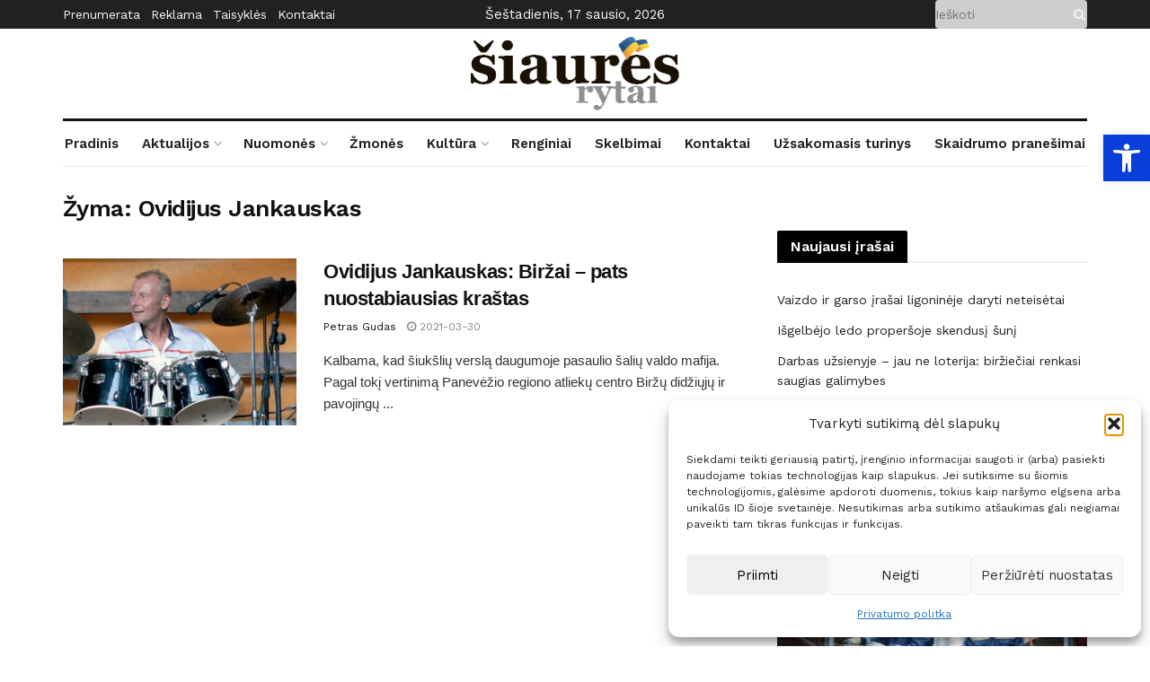

--- FILE ---
content_type: text/html; charset=UTF-8
request_url: https://siaure.lt/zyma/ovidijus-jankauskas/
body_size: 31806
content:
<!doctype html>
<!--[if lt IE 7]> <html class="no-js lt-ie9 lt-ie8 lt-ie7" lang="lt-LT"> <![endif]-->
<!--[if IE 7]>    <html class="no-js lt-ie9 lt-ie8" lang="lt-LT"> <![endif]-->
<!--[if IE 8]>    <html class="no-js lt-ie9" lang="lt-LT"> <![endif]-->
<!--[if IE 9]>    <html class="no-js lt-ie10" lang="lt-LT"> <![endif]-->
<!--[if gt IE 8]><!--> <html class="no-js" lang="lt-LT"> <!--<![endif]-->
<head>

    <!-- Global site tag (gtag.js) - Google Analytics -->
    <script type="text/plain" data-service="google-analytics" data-category="statistics" async data-cmplz-src="https://www.googletagmanager.com/gtag/js?id=UA-155565151-1"></script>
    <script>
        window.dataLayer = window.dataLayer || [];
        function gtag(){dataLayer.push(arguments);}
        gtag('js', new Date());

        gtag('config', 'UA-155565151-1');
    </script>

    <link rel="preconnect" href="https://fonts.googleapis.com">
    <link rel="preconnect" href="https://fonts.gstatic.com" crossorigin>
    <link href="https://fonts.googleapis.com/css2?family=Libre+Baskerville:ital,wght@0,400;0,700;1,400&display=swap" rel="stylesheet">


    <meta http-equiv="Content-Type" content="text/html; charset=UTF-8" />
    <meta name='viewport' content='width=device-width, initial-scale=1, user-scalable=yes' />
    <link rel="profile" href="http://gmpg.org/xfn/11" />
    <link rel="pingback" href="https://siaure.lt/xmlrpc.php" />
    <meta name='robots' content='index, follow, max-image-preview:large, max-snippet:-1, max-video-preview:-1' />
<meta property="og:type" content="website">
<meta property="og:title" content="Ovidijus Jankauskas: Biržai – pats nuostabiausias kraštas">
<meta property="og:site_name" content="Biržų laikraštis &amp;quot;Šiaurės Rytai&amp;quot;">
<meta property="og:description" content="Kalbama, kad šiukšlių verslą daugumoje pasaulio šalių valdo mafija. Pagal tokį vertinimą Panevėžio regiono atliekų centro Biržų didžiųjų ir pavojingų">
<meta property="og:url" content="https://siaure.lt/zyma/ovidijus-jankauskas">
<meta property="og:locale" content="lt_LT">
<meta property="og:image" content="https://siaure.lt/wp-content/uploads/2021/05/Ovidijus.jpg">
<meta property="og:image:height" content="1177">
<meta property="og:image:width" content="1742">
<meta name="twitter:card" content="summary">
<meta name="twitter:url" content="https://siaure.lt/zyma/ovidijus-jankauskas">
<meta name="twitter:title" content="Ovidijus Jankauskas: Biržai – pats nuostabiausias kraštas">
<meta name="twitter:description" content="Kalbama, kad šiukšlių verslą daugumoje pasaulio šalių valdo mafija. Pagal tokį vertinimą Panevėžio regiono atliekų centro Biržų didžiųjų ir pavojingų">
<meta name="twitter:image:src" content="https://siaure.lt/wp-content/uploads/2021/05/Ovidijus.jpg">
<meta name="twitter:image:width" content="1742">
<meta name="twitter:image:height" content="1177">
			<script type="text/javascript">
              var jnews_ajax_url = '/?ajax-request=jnews'
			</script>
			
	<!-- This site is optimized with the Yoast SEO plugin v26.7 - https://yoast.com/wordpress/plugins/seo/ -->
	<title>Ovidijus Jankauskas Archives - Biržų laikraštis &quot;Šiaurės Rytai&quot;</title>
	<link rel="canonical" href="https://siaure.lt/zyma/ovidijus-jankauskas/" />
	<meta property="og:locale" content="lt_LT" />
	<meta property="og:type" content="article" />
	<meta property="og:title" content="Ovidijus Jankauskas Archives - Biržų laikraštis &quot;Šiaurės Rytai&quot;" />
	<meta property="og:url" content="https://siaure.lt/zyma/ovidijus-jankauskas/" />
	<meta property="og:site_name" content="Biržų laikraštis &quot;Šiaurės Rytai&quot;" />
	<meta name="twitter:card" content="summary_large_image" />
	<script type="application/ld+json" class="yoast-schema-graph">{"@context":"https://schema.org","@graph":[{"@type":"CollectionPage","@id":"https://siaure.lt/zyma/ovidijus-jankauskas/","url":"https://siaure.lt/zyma/ovidijus-jankauskas/","name":"Ovidijus Jankauskas Archives - Biržų laikraštis &quot;Šiaurės Rytai&quot;","isPartOf":{"@id":"https://siaure.lt/#website"},"primaryImageOfPage":{"@id":"https://siaure.lt/zyma/ovidijus-jankauskas/#primaryimage"},"image":{"@id":"https://siaure.lt/zyma/ovidijus-jankauskas/#primaryimage"},"thumbnailUrl":"https://siaure.lt/wp-content/uploads/2021/05/Ovidijus.jpg","breadcrumb":{"@id":"https://siaure.lt/zyma/ovidijus-jankauskas/#breadcrumb"},"inLanguage":"lt-LT"},{"@type":"ImageObject","inLanguage":"lt-LT","@id":"https://siaure.lt/zyma/ovidijus-jankauskas/#primaryimage","url":"https://siaure.lt/wp-content/uploads/2021/05/Ovidijus.jpg","contentUrl":"https://siaure.lt/wp-content/uploads/2021/05/Ovidijus.jpg","width":1742,"height":1177},{"@type":"BreadcrumbList","@id":"https://siaure.lt/zyma/ovidijus-jankauskas/#breadcrumb","itemListElement":[{"@type":"ListItem","position":1,"name":"Home","item":"https://siaure.lt/"},{"@type":"ListItem","position":2,"name":"Ovidijus Jankauskas"}]},{"@type":"WebSite","@id":"https://siaure.lt/#website","url":"https://siaure.lt/","name":"Biržų laikraštis &quot;Šiaurės Rytai&quot;","description":"Biržų rajono laikraštis. Visos Biržų miesto ir rajono naujienos bei aktualijos.","publisher":{"@id":"https://siaure.lt/#organization"},"potentialAction":[{"@type":"SearchAction","target":{"@type":"EntryPoint","urlTemplate":"https://siaure.lt/?s={search_term_string}"},"query-input":{"@type":"PropertyValueSpecification","valueRequired":true,"valueName":"search_term_string"}}],"inLanguage":"lt-LT"},{"@type":"Organization","@id":"https://siaure.lt/#organization","name":"UAB Šiaurės Rytai","url":"https://siaure.lt/","logo":{"@type":"ImageObject","inLanguage":"lt-LT","@id":"https://siaure.lt/#/schema/logo/image/","url":"https://siaure.lt/wp-content/uploads/2021/05/siaures-rytai-logo-small.png","contentUrl":"https://siaure.lt/wp-content/uploads/2021/05/siaures-rytai-logo-small.png","width":469,"height":164,"caption":"UAB Šiaurės Rytai"},"image":{"@id":"https://siaure.lt/#/schema/logo/image/"}}]}</script>
	<!-- / Yoast SEO plugin. -->


<link rel='dns-prefetch' href='//www.googletagmanager.com' />
<link rel='dns-prefetch' href='//fonts.googleapis.com' />
<link rel='preconnect' href='https://fonts.gstatic.com' />
<link rel="alternate" type="application/rss+xml" title="Biržų laikraštis &quot;Šiaurės Rytai&quot; &raquo; Įrašų RSS srautas" href="https://siaure.lt/feed/" />
<link rel="alternate" type="application/rss+xml" title="Biržų laikraštis &quot;Šiaurės Rytai&quot; &raquo; Komentarų RSS srautas" href="https://siaure.lt/comments/feed/" />
<link rel="alternate" type="application/rss+xml" title="Biržų laikraštis &quot;Šiaurės Rytai&quot; &raquo; Žymos „Ovidijus Jankauskas“ RSS srautas" href="https://siaure.lt/zyma/ovidijus-jankauskas/feed/" />
<style id='wp-img-auto-sizes-contain-inline-css' type='text/css'>
img:is([sizes=auto i],[sizes^="auto," i]){contain-intrinsic-size:3000px 1500px}
/*# sourceURL=wp-img-auto-sizes-contain-inline-css */
</style>

<style id='wp-emoji-styles-inline-css' type='text/css'>

	img.wp-smiley, img.emoji {
		display: inline !important;
		border: none !important;
		box-shadow: none !important;
		height: 1em !important;
		width: 1em !important;
		margin: 0 0.07em !important;
		vertical-align: -0.1em !important;
		background: none !important;
		padding: 0 !important;
	}
/*# sourceURL=wp-emoji-styles-inline-css */
</style>
<link rel='stylesheet' id='wp-block-library-css' href='https://siaure.lt/wp-includes/css/dist/block-library/style.min.css?ver=6.9' type='text/css' media='all' />
<style id='global-styles-inline-css' type='text/css'>
:root{--wp--preset--aspect-ratio--square: 1;--wp--preset--aspect-ratio--4-3: 4/3;--wp--preset--aspect-ratio--3-4: 3/4;--wp--preset--aspect-ratio--3-2: 3/2;--wp--preset--aspect-ratio--2-3: 2/3;--wp--preset--aspect-ratio--16-9: 16/9;--wp--preset--aspect-ratio--9-16: 9/16;--wp--preset--color--black: #000000;--wp--preset--color--cyan-bluish-gray: #abb8c3;--wp--preset--color--white: #ffffff;--wp--preset--color--pale-pink: #f78da7;--wp--preset--color--vivid-red: #cf2e2e;--wp--preset--color--luminous-vivid-orange: #ff6900;--wp--preset--color--luminous-vivid-amber: #fcb900;--wp--preset--color--light-green-cyan: #7bdcb5;--wp--preset--color--vivid-green-cyan: #00d084;--wp--preset--color--pale-cyan-blue: #8ed1fc;--wp--preset--color--vivid-cyan-blue: #0693e3;--wp--preset--color--vivid-purple: #9b51e0;--wp--preset--gradient--vivid-cyan-blue-to-vivid-purple: linear-gradient(135deg,rgb(6,147,227) 0%,rgb(155,81,224) 100%);--wp--preset--gradient--light-green-cyan-to-vivid-green-cyan: linear-gradient(135deg,rgb(122,220,180) 0%,rgb(0,208,130) 100%);--wp--preset--gradient--luminous-vivid-amber-to-luminous-vivid-orange: linear-gradient(135deg,rgb(252,185,0) 0%,rgb(255,105,0) 100%);--wp--preset--gradient--luminous-vivid-orange-to-vivid-red: linear-gradient(135deg,rgb(255,105,0) 0%,rgb(207,46,46) 100%);--wp--preset--gradient--very-light-gray-to-cyan-bluish-gray: linear-gradient(135deg,rgb(238,238,238) 0%,rgb(169,184,195) 100%);--wp--preset--gradient--cool-to-warm-spectrum: linear-gradient(135deg,rgb(74,234,220) 0%,rgb(151,120,209) 20%,rgb(207,42,186) 40%,rgb(238,44,130) 60%,rgb(251,105,98) 80%,rgb(254,248,76) 100%);--wp--preset--gradient--blush-light-purple: linear-gradient(135deg,rgb(255,206,236) 0%,rgb(152,150,240) 100%);--wp--preset--gradient--blush-bordeaux: linear-gradient(135deg,rgb(254,205,165) 0%,rgb(254,45,45) 50%,rgb(107,0,62) 100%);--wp--preset--gradient--luminous-dusk: linear-gradient(135deg,rgb(255,203,112) 0%,rgb(199,81,192) 50%,rgb(65,88,208) 100%);--wp--preset--gradient--pale-ocean: linear-gradient(135deg,rgb(255,245,203) 0%,rgb(182,227,212) 50%,rgb(51,167,181) 100%);--wp--preset--gradient--electric-grass: linear-gradient(135deg,rgb(202,248,128) 0%,rgb(113,206,126) 100%);--wp--preset--gradient--midnight: linear-gradient(135deg,rgb(2,3,129) 0%,rgb(40,116,252) 100%);--wp--preset--font-size--small: 13px;--wp--preset--font-size--medium: 20px;--wp--preset--font-size--large: 36px;--wp--preset--font-size--x-large: 42px;--wp--preset--spacing--20: 0.44rem;--wp--preset--spacing--30: 0.67rem;--wp--preset--spacing--40: 1rem;--wp--preset--spacing--50: 1.5rem;--wp--preset--spacing--60: 2.25rem;--wp--preset--spacing--70: 3.38rem;--wp--preset--spacing--80: 5.06rem;--wp--preset--shadow--natural: 6px 6px 9px rgba(0, 0, 0, 0.2);--wp--preset--shadow--deep: 12px 12px 50px rgba(0, 0, 0, 0.4);--wp--preset--shadow--sharp: 6px 6px 0px rgba(0, 0, 0, 0.2);--wp--preset--shadow--outlined: 6px 6px 0px -3px rgb(255, 255, 255), 6px 6px rgb(0, 0, 0);--wp--preset--shadow--crisp: 6px 6px 0px rgb(0, 0, 0);}:where(.is-layout-flex){gap: 0.5em;}:where(.is-layout-grid){gap: 0.5em;}body .is-layout-flex{display: flex;}.is-layout-flex{flex-wrap: wrap;align-items: center;}.is-layout-flex > :is(*, div){margin: 0;}body .is-layout-grid{display: grid;}.is-layout-grid > :is(*, div){margin: 0;}:where(.wp-block-columns.is-layout-flex){gap: 2em;}:where(.wp-block-columns.is-layout-grid){gap: 2em;}:where(.wp-block-post-template.is-layout-flex){gap: 1.25em;}:where(.wp-block-post-template.is-layout-grid){gap: 1.25em;}.has-black-color{color: var(--wp--preset--color--black) !important;}.has-cyan-bluish-gray-color{color: var(--wp--preset--color--cyan-bluish-gray) !important;}.has-white-color{color: var(--wp--preset--color--white) !important;}.has-pale-pink-color{color: var(--wp--preset--color--pale-pink) !important;}.has-vivid-red-color{color: var(--wp--preset--color--vivid-red) !important;}.has-luminous-vivid-orange-color{color: var(--wp--preset--color--luminous-vivid-orange) !important;}.has-luminous-vivid-amber-color{color: var(--wp--preset--color--luminous-vivid-amber) !important;}.has-light-green-cyan-color{color: var(--wp--preset--color--light-green-cyan) !important;}.has-vivid-green-cyan-color{color: var(--wp--preset--color--vivid-green-cyan) !important;}.has-pale-cyan-blue-color{color: var(--wp--preset--color--pale-cyan-blue) !important;}.has-vivid-cyan-blue-color{color: var(--wp--preset--color--vivid-cyan-blue) !important;}.has-vivid-purple-color{color: var(--wp--preset--color--vivid-purple) !important;}.has-black-background-color{background-color: var(--wp--preset--color--black) !important;}.has-cyan-bluish-gray-background-color{background-color: var(--wp--preset--color--cyan-bluish-gray) !important;}.has-white-background-color{background-color: var(--wp--preset--color--white) !important;}.has-pale-pink-background-color{background-color: var(--wp--preset--color--pale-pink) !important;}.has-vivid-red-background-color{background-color: var(--wp--preset--color--vivid-red) !important;}.has-luminous-vivid-orange-background-color{background-color: var(--wp--preset--color--luminous-vivid-orange) !important;}.has-luminous-vivid-amber-background-color{background-color: var(--wp--preset--color--luminous-vivid-amber) !important;}.has-light-green-cyan-background-color{background-color: var(--wp--preset--color--light-green-cyan) !important;}.has-vivid-green-cyan-background-color{background-color: var(--wp--preset--color--vivid-green-cyan) !important;}.has-pale-cyan-blue-background-color{background-color: var(--wp--preset--color--pale-cyan-blue) !important;}.has-vivid-cyan-blue-background-color{background-color: var(--wp--preset--color--vivid-cyan-blue) !important;}.has-vivid-purple-background-color{background-color: var(--wp--preset--color--vivid-purple) !important;}.has-black-border-color{border-color: var(--wp--preset--color--black) !important;}.has-cyan-bluish-gray-border-color{border-color: var(--wp--preset--color--cyan-bluish-gray) !important;}.has-white-border-color{border-color: var(--wp--preset--color--white) !important;}.has-pale-pink-border-color{border-color: var(--wp--preset--color--pale-pink) !important;}.has-vivid-red-border-color{border-color: var(--wp--preset--color--vivid-red) !important;}.has-luminous-vivid-orange-border-color{border-color: var(--wp--preset--color--luminous-vivid-orange) !important;}.has-luminous-vivid-amber-border-color{border-color: var(--wp--preset--color--luminous-vivid-amber) !important;}.has-light-green-cyan-border-color{border-color: var(--wp--preset--color--light-green-cyan) !important;}.has-vivid-green-cyan-border-color{border-color: var(--wp--preset--color--vivid-green-cyan) !important;}.has-pale-cyan-blue-border-color{border-color: var(--wp--preset--color--pale-cyan-blue) !important;}.has-vivid-cyan-blue-border-color{border-color: var(--wp--preset--color--vivid-cyan-blue) !important;}.has-vivid-purple-border-color{border-color: var(--wp--preset--color--vivid-purple) !important;}.has-vivid-cyan-blue-to-vivid-purple-gradient-background{background: var(--wp--preset--gradient--vivid-cyan-blue-to-vivid-purple) !important;}.has-light-green-cyan-to-vivid-green-cyan-gradient-background{background: var(--wp--preset--gradient--light-green-cyan-to-vivid-green-cyan) !important;}.has-luminous-vivid-amber-to-luminous-vivid-orange-gradient-background{background: var(--wp--preset--gradient--luminous-vivid-amber-to-luminous-vivid-orange) !important;}.has-luminous-vivid-orange-to-vivid-red-gradient-background{background: var(--wp--preset--gradient--luminous-vivid-orange-to-vivid-red) !important;}.has-very-light-gray-to-cyan-bluish-gray-gradient-background{background: var(--wp--preset--gradient--very-light-gray-to-cyan-bluish-gray) !important;}.has-cool-to-warm-spectrum-gradient-background{background: var(--wp--preset--gradient--cool-to-warm-spectrum) !important;}.has-blush-light-purple-gradient-background{background: var(--wp--preset--gradient--blush-light-purple) !important;}.has-blush-bordeaux-gradient-background{background: var(--wp--preset--gradient--blush-bordeaux) !important;}.has-luminous-dusk-gradient-background{background: var(--wp--preset--gradient--luminous-dusk) !important;}.has-pale-ocean-gradient-background{background: var(--wp--preset--gradient--pale-ocean) !important;}.has-electric-grass-gradient-background{background: var(--wp--preset--gradient--electric-grass) !important;}.has-midnight-gradient-background{background: var(--wp--preset--gradient--midnight) !important;}.has-small-font-size{font-size: var(--wp--preset--font-size--small) !important;}.has-medium-font-size{font-size: var(--wp--preset--font-size--medium) !important;}.has-large-font-size{font-size: var(--wp--preset--font-size--large) !important;}.has-x-large-font-size{font-size: var(--wp--preset--font-size--x-large) !important;}
/*# sourceURL=global-styles-inline-css */
</style>

<style id='classic-theme-styles-inline-css' type='text/css'>
/*! This file is auto-generated */
.wp-block-button__link{color:#fff;background-color:#32373c;border-radius:9999px;box-shadow:none;text-decoration:none;padding:calc(.667em + 2px) calc(1.333em + 2px);font-size:1.125em}.wp-block-file__button{background:#32373c;color:#fff;text-decoration:none}
/*# sourceURL=/wp-includes/css/classic-themes.min.css */
</style>
<link rel='stylesheet' id='cmplz-general-css' href='https://siaure.lt/wp-content/plugins/complianz-gdpr/assets/css/cookieblocker.min.css?ver=1756996516' type='text/css' media='all' />
<link rel='stylesheet' id='mrf-tts-style-css' href='https://siaure.lt/wp-content/plugins/mrf-tts-main/public/css/mrf-tts-styles.css?ver=1.0.4' type='text/css' media='all' />
<link rel='stylesheet' id='pojo-a11y-css' href='https://siaure.lt/wp-content/plugins/pojo-accessibility/modules/legacy/assets/css/style.min.css?ver=1.0.0' type='text/css' media='all' />
<link rel='stylesheet' id='js_composer_front-css' href='https://siaure.lt/wp-content/plugins/js_composer/assets/css/js_composer.min.css?ver=6.6.0' type='text/css' media='all' />
<link rel='stylesheet' id='jeg_customizer_font-css' href='//fonts.googleapis.com/css?family=Work+Sans%3Aregular%2C600&#038;display=swap&#038;ver=1.2.6' type='text/css' media='all' />
<link rel='stylesheet' id='mediaelement-css' href='https://siaure.lt/wp-includes/js/mediaelement/mediaelementplayer-legacy.min.css?ver=4.2.17' type='text/css' media='all' />
<link rel='stylesheet' id='wp-mediaelement-css' href='https://siaure.lt/wp-includes/js/mediaelement/wp-mediaelement.min.css?ver=6.9' type='text/css' media='all' />
<link rel='stylesheet' id='jnews-frontend-css' href='https://siaure.lt/wp-content/themes/jnews/assets/dist/frontend.min.css?ver=999998.0.3' type='text/css' media='all' />
<link rel='stylesheet' id='jnews-style-css' href='https://siaure.lt/wp-content/themes/jnews/style.css?ver=999998.0.3' type='text/css' media='all' />
<link rel='stylesheet' id='jnews-darkmode-css' href='https://siaure.lt/wp-content/themes/jnews/assets/css/darkmode.css?ver=999998.0.3' type='text/css' media='all' />
<link rel='stylesheet' id='jnews-scheme-css' href='https://siaure.lt/wp-content/themes/jnews/data/import/newspaper/scheme.css?ver=999998.0.3' type='text/css' media='all' />
<link rel='stylesheet' id='jnews-select-share-css' href='https://siaure.lt/wp-content/plugins/jnews-social-share/assets/css/plugin.css' type='text/css' media='all' />
<link rel='stylesheet' id='jnews-weather-style-css' href='https://siaure.lt/wp-content/plugins/jnews-weather/assets/css/plugin.css?ver=10.0.0' type='text/css' media='all' />
<script type="text/javascript" src="https://siaure.lt/wp-includes/js/jquery/jquery.min.js?ver=3.7.1" id="jquery-core-js"></script>
<script type="text/javascript" src="https://siaure.lt/wp-includes/js/jquery/jquery-migrate.min.js?ver=3.4.1" id="jquery-migrate-js"></script>

<!-- Google tag (gtag.js) snippet added by Site Kit -->
<!-- Google Analytics snippet added by Site Kit -->
<script type="text/javascript" src="https://www.googletagmanager.com/gtag/js?id=GT-5M355BC" id="google_gtagjs-js" async></script>
<script type="text/javascript" id="google_gtagjs-js-after">
/* <![CDATA[ */
window.dataLayer = window.dataLayer || [];function gtag(){dataLayer.push(arguments);}
gtag("set","linker",{"domains":["siaure.lt"]});
gtag("js", new Date());
gtag("set", "developer_id.dZTNiMT", true);
gtag("config", "GT-5M355BC");
//# sourceURL=google_gtagjs-js-after
/* ]]> */
</script>
<link rel="https://api.w.org/" href="https://siaure.lt/wp-json/" /><link rel="alternate" title="JSON" type="application/json" href="https://siaure.lt/wp-json/wp/v2/tags/59" /><link rel="EditURI" type="application/rsd+xml" title="RSD" href="https://siaure.lt/xmlrpc.php?rsd" />
<meta name="generator" content="WordPress 6.9" />
<meta name="generator" content="Site Kit by Google 1.160.1" />			<style>.cmplz-hidden {
					display: none !important;
				}</style><style type="text/css">
#pojo-a11y-toolbar .pojo-a11y-toolbar-toggle a{ background-color: #0a3ed8;	color: #ffffff;}
#pojo-a11y-toolbar .pojo-a11y-toolbar-overlay, #pojo-a11y-toolbar .pojo-a11y-toolbar-overlay ul.pojo-a11y-toolbar-items.pojo-a11y-links{ border-color: #0a3ed8;}
body.pojo-a11y-focusable a:focus{ outline-style: solid !important;	outline-width: 1px !important;	outline-color: #FF0000 !important;}
#pojo-a11y-toolbar{ top: 150px !important;}
#pojo-a11y-toolbar .pojo-a11y-toolbar-overlay{ background-color: #ffffff;}
#pojo-a11y-toolbar .pojo-a11y-toolbar-overlay ul.pojo-a11y-toolbar-items li.pojo-a11y-toolbar-item a, #pojo-a11y-toolbar .pojo-a11y-toolbar-overlay p.pojo-a11y-toolbar-title{ color: #333333;}
#pojo-a11y-toolbar .pojo-a11y-toolbar-overlay ul.pojo-a11y-toolbar-items li.pojo-a11y-toolbar-item a.active{ background-color: #4054b2;	color: #ffffff;}
@media (max-width: 767px) { #pojo-a11y-toolbar { top: 70px !important; } }</style><!-- Analytics by WP Statistics - https://wp-statistics.com -->
<meta name="generator" content="Powered by WPBakery Page Builder - drag and drop page builder for WordPress."/>
<script type='application/ld+json'>{"@context":"http:\/\/schema.org","@type":"Organization","@id":"https:\/\/siaure.lt\/#organization","url":"https:\/\/siaure.lt\/","name":"","logo":{"@type":"ImageObject","url":""},"sameAs":["https:\/\/www.facebook.com\/siauresrytai"]}</script>
<script type='application/ld+json'>{"@context":"http:\/\/schema.org","@type":"WebSite","@id":"https:\/\/siaure.lt\/#website","url":"https:\/\/siaure.lt\/","name":"","potentialAction":{"@type":"SearchAction","target":"https:\/\/siaure.lt\/?s={search_term_string}","query-input":"required name=search_term_string"}}</script>
<link rel="icon" href="https://siaure.lt/wp-content/uploads/2021/11/cropped-Siaures-ryttai-piktograma-32x32.png" sizes="32x32" />
<link rel="icon" href="https://siaure.lt/wp-content/uploads/2021/11/cropped-Siaures-ryttai-piktograma-192x192.png" sizes="192x192" />
<link rel="apple-touch-icon" href="https://siaure.lt/wp-content/uploads/2021/11/cropped-Siaures-ryttai-piktograma-180x180.png" />
<meta name="msapplication-TileImage" content="https://siaure.lt/wp-content/uploads/2021/11/cropped-Siaures-ryttai-piktograma-270x270.png" />
<script>

</script><style id="jeg_dynamic_css" type="text/css" data-type="jeg_custom-css">body { --j-body-color : #333333; --j-accent-color : #174e96; --j-alt-color : #174259; --j-heading-color : #111111; } body,.newsfeed_carousel.owl-carousel .owl-nav div,.jeg_filter_button,.owl-carousel .owl-nav div,.jeg_readmore,.jeg_hero_style_7 .jeg_post_meta a,.widget_calendar thead th,.widget_calendar tfoot a,.jeg_socialcounter a,.entry-header .jeg_meta_like a,.entry-header .jeg_meta_comment a,.entry-content tbody tr:hover,.entry-content th,.jeg_splitpost_nav li:hover a,#breadcrumbs a,.jeg_author_socials a:hover,.jeg_footer_content a,.jeg_footer_bottom a,.jeg_cartcontent,.woocommerce .woocommerce-breadcrumb a { color : #333333; } a,.jeg_menu_style_5 > li > a:hover,.jeg_menu_style_5 > li.sfHover > a,.jeg_menu_style_5 > li.current-menu-item > a,.jeg_menu_style_5 > li.current-menu-ancestor > a,.jeg_navbar .jeg_menu:not(.jeg_main_menu) > li > a:hover,.jeg_midbar .jeg_menu:not(.jeg_main_menu) > li > a:hover,.jeg_side_tabs li.active,.jeg_block_heading_5 strong,.jeg_block_heading_6 strong,.jeg_block_heading_7 strong,.jeg_block_heading_8 strong,.jeg_subcat_list li a:hover,.jeg_subcat_list li button:hover,.jeg_pl_lg_7 .jeg_thumb .jeg_post_category a,.jeg_pl_xs_2:before,.jeg_pl_xs_4 .jeg_postblock_content:before,.jeg_postblock .jeg_post_title a:hover,.jeg_hero_style_6 .jeg_post_title a:hover,.jeg_sidefeed .jeg_pl_xs_3 .jeg_post_title a:hover,.widget_jnews_popular .jeg_post_title a:hover,.jeg_meta_author a,.widget_archive li a:hover,.widget_pages li a:hover,.widget_meta li a:hover,.widget_recent_entries li a:hover,.widget_rss li a:hover,.widget_rss cite,.widget_categories li a:hover,.widget_categories li.current-cat > a,#breadcrumbs a:hover,.jeg_share_count .counts,.commentlist .bypostauthor > .comment-body > .comment-author > .fn,span.required,.jeg_review_title,.bestprice .price,.authorlink a:hover,.jeg_vertical_playlist .jeg_video_playlist_play_icon,.jeg_vertical_playlist .jeg_video_playlist_item.active .jeg_video_playlist_thumbnail:before,.jeg_horizontal_playlist .jeg_video_playlist_play,.woocommerce li.product .pricegroup .button,.widget_display_forums li a:hover,.widget_display_topics li:before,.widget_display_replies li:before,.widget_display_views li:before,.bbp-breadcrumb a:hover,.jeg_mobile_menu li.sfHover > a,.jeg_mobile_menu li a:hover,.split-template-6 .pagenum, .jeg_mobile_menu_style_5 > li > a:hover, .jeg_mobile_menu_style_5 > li.sfHover > a, .jeg_mobile_menu_style_5 > li.current-menu-item > a, .jeg_mobile_menu_style_5 > li.current-menu-ancestor > a { color : #174e96; } .jeg_menu_style_1 > li > a:before,.jeg_menu_style_2 > li > a:before,.jeg_menu_style_3 > li > a:before,.jeg_side_toggle,.jeg_slide_caption .jeg_post_category a,.jeg_slider_type_1 .owl-nav .owl-next,.jeg_block_heading_1 .jeg_block_title span,.jeg_block_heading_2 .jeg_block_title span,.jeg_block_heading_3,.jeg_block_heading_4 .jeg_block_title span,.jeg_block_heading_6:after,.jeg_pl_lg_box .jeg_post_category a,.jeg_pl_md_box .jeg_post_category a,.jeg_readmore:hover,.jeg_thumb .jeg_post_category a,.jeg_block_loadmore a:hover, .jeg_postblock.alt .jeg_block_loadmore a:hover,.jeg_block_loadmore a.active,.jeg_postblock_carousel_2 .jeg_post_category a,.jeg_heroblock .jeg_post_category a,.jeg_pagenav_1 .page_number.active,.jeg_pagenav_1 .page_number.active:hover,input[type="submit"],.btn,.button,.widget_tag_cloud a:hover,.popularpost_item:hover .jeg_post_title a:before,.jeg_splitpost_4 .page_nav,.jeg_splitpost_5 .page_nav,.jeg_post_via a:hover,.jeg_post_source a:hover,.jeg_post_tags a:hover,.comment-reply-title small a:before,.comment-reply-title small a:after,.jeg_storelist .productlink,.authorlink li.active a:before,.jeg_footer.dark .socials_widget:not(.nobg) a:hover .fa,div.jeg_breakingnews_title,.jeg_overlay_slider_bottom.owl-carousel .owl-nav div,.jeg_overlay_slider_bottom.owl-carousel .owl-nav div:hover,.jeg_vertical_playlist .jeg_video_playlist_current,.woocommerce span.onsale,.woocommerce #respond input#submit:hover,.woocommerce a.button:hover,.woocommerce button.button:hover,.woocommerce input.button:hover,.woocommerce #respond input#submit.alt,.woocommerce a.button.alt,.woocommerce button.button.alt,.woocommerce input.button.alt,.jeg_popup_post .caption,.jeg_footer.dark input[type="submit"],.jeg_footer.dark .btn,.jeg_footer.dark .button,.footer_widget.widget_tag_cloud a:hover, .jeg_inner_content .content-inner .jeg_post_category a:hover, #buddypress .standard-form button, #buddypress a.button, #buddypress input[type="submit"], #buddypress input[type="button"], #buddypress input[type="reset"], #buddypress ul.button-nav li a, #buddypress .generic-button a, #buddypress .generic-button button, #buddypress .comment-reply-link, #buddypress a.bp-title-button, #buddypress.buddypress-wrap .members-list li .user-update .activity-read-more a, div#buddypress .standard-form button:hover,div#buddypress a.button:hover,div#buddypress input[type="submit"]:hover,div#buddypress input[type="button"]:hover,div#buddypress input[type="reset"]:hover,div#buddypress ul.button-nav li a:hover,div#buddypress .generic-button a:hover,div#buddypress .generic-button button:hover,div#buddypress .comment-reply-link:hover,div#buddypress a.bp-title-button:hover,div#buddypress.buddypress-wrap .members-list li .user-update .activity-read-more a:hover, #buddypress #item-nav .item-list-tabs ul li a:before, .jeg_inner_content .jeg_meta_container .follow-wrapper a { background-color : #174e96; } .jeg_block_heading_7 .jeg_block_title span, .jeg_readmore:hover, .jeg_block_loadmore a:hover, .jeg_block_loadmore a.active, .jeg_pagenav_1 .page_number.active, .jeg_pagenav_1 .page_number.active:hover, .jeg_pagenav_3 .page_number:hover, .jeg_prevnext_post a:hover h3, .jeg_overlay_slider .jeg_post_category, .jeg_sidefeed .jeg_post.active, .jeg_vertical_playlist.jeg_vertical_playlist .jeg_video_playlist_item.active .jeg_video_playlist_thumbnail img, .jeg_horizontal_playlist .jeg_video_playlist_item.active { border-color : #174e96; } .jeg_tabpost_nav li.active, .woocommerce div.product .woocommerce-tabs ul.tabs li.active, .jeg_mobile_menu_style_1 > li.current-menu-item a, .jeg_mobile_menu_style_1 > li.current-menu-ancestor a, .jeg_mobile_menu_style_2 > li.current-menu-item::after, .jeg_mobile_menu_style_2 > li.current-menu-ancestor::after, .jeg_mobile_menu_style_3 > li.current-menu-item::before, .jeg_mobile_menu_style_3 > li.current-menu-ancestor::before { border-bottom-color : #174e96; } .jeg_post_meta .fa, .entry-header .jeg_post_meta .fa, .jeg_review_stars, .jeg_price_review_list { color : #174259; } .jeg_share_button.share-float.share-monocrhome a { background-color : #174259; } h1,h2,h3,h4,h5,h6,.jeg_post_title a,.entry-header .jeg_post_title,.jeg_hero_style_7 .jeg_post_title a,.jeg_block_title,.jeg_splitpost_bar .current_title,.jeg_video_playlist_title,.gallery-caption,.jeg_push_notification_button>a.button { color : #111111; } .split-template-9 .pagenum, .split-template-10 .pagenum, .split-template-11 .pagenum, .split-template-12 .pagenum, .split-template-13 .pagenum, .split-template-15 .pagenum, .split-template-18 .pagenum, .split-template-20 .pagenum, .split-template-19 .current_title span, .split-template-20 .current_title span { background-color : #111111; } .jeg_topbar .jeg_nav_row, .jeg_topbar .jeg_search_no_expand .jeg_search_input { line-height : 32px; } .jeg_topbar .jeg_nav_row, .jeg_topbar .jeg_nav_icon { height : 32px; } .jeg_midbar { height : 100px; } .jeg_header .jeg_bottombar, .jeg_header .jeg_bottombar.jeg_navbar_dark, .jeg_bottombar.jeg_navbar_boxed .jeg_nav_row, .jeg_bottombar.jeg_navbar_dark.jeg_navbar_boxed .jeg_nav_row { border-top-width : 3px; } .jeg_header_wrapper .jeg_bottombar, .jeg_header_wrapper .jeg_bottombar.jeg_navbar_dark, .jeg_bottombar.jeg_navbar_boxed .jeg_nav_row, .jeg_bottombar.jeg_navbar_dark.jeg_navbar_boxed .jeg_nav_row { border-top-color : #111111; } .jeg_stickybar, .jeg_stickybar.dark { border-bottom-width : 3px; } .jeg_stickybar, .jeg_stickybar.dark, .jeg_stickybar.jeg_navbar_boxed .jeg_nav_row { border-bottom-color : #111111; } .jeg_header .socials_widget > a > i.fa:before { color : #aaaaaa; } .jeg_header .socials_widget.nobg > a > span.jeg-icon svg { fill : #aaaaaa; } .jeg_header .socials_widget > a > span.jeg-icon svg { fill : #aaaaaa; } .jeg_aside_item.socials_widget > a > i.fa:before { color : #777777; } .jeg_aside_item.socials_widget.nobg a span.jeg-icon svg { fill : #777777; } .jeg_aside_item.socials_widget a span.jeg-icon svg { fill : #777777; } .jeg_header .jeg_button_1 .btn { background : #111111; } .jeg_nav_search { width : 36%; } .jeg_header .jeg_search_no_expand .jeg_search_form .jeg_search_input { background-color : #cecece; } .jeg_header .jeg_search_no_expand .jeg_search_form button.jeg_search_button { color : #000000; } .jeg_header .jeg_search_wrapper.jeg_search_no_expand .jeg_search_form .jeg_search_input { color : #000000; } .jeg_header .jeg_search_no_expand .jeg_search_result, .jeg_header .jeg_search_no_expand .jeg_search_result .search-link { border-color : #000000; } .jeg_header .jeg_search_no_expand .jeg_search_result a, .jeg_header .jeg_search_no_expand .jeg_search_result .search-link { color : #000000; } body,input,textarea,select,.chosen-container-single .chosen-single,.btn,.button { font-family: "Work Sans",Helvetica,Arial,sans-serif; } .jeg_post_title, .entry-header .jeg_post_title, .jeg_single_tpl_2 .entry-header .jeg_post_title, .jeg_single_tpl_3 .entry-header .jeg_post_title, .jeg_single_tpl_6 .entry-header .jeg_post_title, .jeg_content .jeg_custom_title_wrapper .jeg_post_title { font-family: "Helvetica Neue", Helvetica, Roboto, Arial, sans-serif;font-weight : 700; font-style : normal;  } .jeg_post_excerpt p, .content-inner p { font-family: "Droid Serif",Helvetica,Arial,sans-serif; } .jeg_thumb .jeg_post_category a,.jeg_pl_lg_box .jeg_post_category a,.jeg_pl_md_box .jeg_post_category a,.jeg_postblock_carousel_2 .jeg_post_category a,.jeg_heroblock .jeg_post_category a,.jeg_slide_caption .jeg_post_category a { background-color : #000000; } .jeg_overlay_slider .jeg_post_category,.jeg_thumb .jeg_post_category a,.jeg_pl_lg_box .jeg_post_category a,.jeg_pl_md_box .jeg_post_category a,.jeg_postblock_carousel_2 .jeg_post_category a,.jeg_heroblock .jeg_post_category a,.jeg_slide_caption .jeg_post_category a { border-color : #000000; } </style><style type="text/css">
					.no_thumbnail .jeg_thumb,
					.thumbnail-container.no_thumbnail {
					    display: none !important;
					}
					.jeg_search_result .jeg_pl_xs_3.no_thumbnail .jeg_postblock_content,
					.jeg_sidefeed .jeg_pl_xs_3.no_thumbnail .jeg_postblock_content,
					.jeg_pl_sm.no_thumbnail .jeg_postblock_content {
					    margin-left: 0;
					}
					.jeg_postblock_11 .no_thumbnail .jeg_postblock_content,
					.jeg_postblock_12 .no_thumbnail .jeg_postblock_content,
					.jeg_postblock_12.jeg_col_3o3 .no_thumbnail .jeg_postblock_content  {
					    margin-top: 0;
					}
					.jeg_postblock_15 .jeg_pl_md_box.no_thumbnail .jeg_postblock_content,
					.jeg_postblock_19 .jeg_pl_md_box.no_thumbnail .jeg_postblock_content,
					.jeg_postblock_24 .jeg_pl_md_box.no_thumbnail .jeg_postblock_content,
					.jeg_sidefeed .jeg_pl_md_box .jeg_postblock_content {
					    position: relative;
					}
					.jeg_postblock_carousel_2 .no_thumbnail .jeg_post_title a,
					.jeg_postblock_carousel_2 .no_thumbnail .jeg_post_title a:hover,
					.jeg_postblock_carousel_2 .no_thumbnail .jeg_post_meta .fa {
					    color: #212121 !important;
					} 
				</style>		<style type="text/css" id="wp-custom-css">
			@media (max-width: 1024px) { 
	.menu-item-has-children .sf-with-ul:after {
	display:none;
	}
	.menu-item-has-children #customLink {
		display: block;
		text-align: right;
	}
	.menu-item-has-children .sub-menu {
		grid-column: 2 span;
	}
	.menu-item-has-children {
		display: grid;
		grid-template-columns: 1fr 1fr;
	}
	.menu-item-has-children .sub-menu #customLink {
		display: none;
	}
}

#customLink i {
font-family: FontAwesome;
    font-weight: 500;
    font-style: normal;
		font-size: 10px;
		position:absolute;
		right: 1px;
}

#customLink:hover i {
	transform:rotate(90deg);
}

#customLink {
	display: none;
	position: relative;
}

		</style>
		<noscript><style> .wpb_animate_when_almost_visible { opacity: 1; }</style></noscript>
    <link rel="stylesheet" type="text/css" href="https://siaure.lt/wp-content/themes/jnews/assets/css/itbextra.css" media="screen" />

</head>
<body data-cmplz=1 class="archive tag tag-ovidijus-jankauskas tag-59 wp-embed-responsive wp-theme-jnews jeg_toggle_dark jnews jsc_normal wpb-js-composer js-comp-ver-6.6.0 vc_responsive">

    
    
    <div class="jeg_ad jeg_ad_top jnews_header_top_ads">
        <div class='ads-wrapper  '></div>    </div>

    <!-- The Main Wrapper
    ============================================= -->
    <div class="jeg_viewport">

        
        <div class="jeg_header_wrapper">
            <div class="jeg_header_instagram_wrapper">
    </div>

<!-- HEADER -->
<div class="jeg_header normal">
    <div class="jeg_topbar jeg_container dark">
    <div class="container">
        <div class="jeg_nav_row">
            
                <div class="jeg_nav_col jeg_nav_left  jeg_nav_grow">
                    <div class="item_wrap jeg_nav_alignleft">
                        <div class="jeg_nav_item">
	<ul class="jeg_menu jeg_top_menu"><li id="menu-item-139" class="menu-item menu-item-type-post_type menu-item-object-page menu-item-139"><a href="https://siaure.lt/prenumerata/">Prenumerata</a></li>
<li id="menu-item-140" class="menu-item menu-item-type-post_type menu-item-object-page menu-item-140"><a href="https://siaure.lt/reklama/">Reklama</a></li>
<li id="menu-item-142" class="menu-item menu-item-type-post_type menu-item-object-page menu-item-privacy-policy menu-item-142"><a rel="privacy-policy" href="https://siaure.lt/taisykles-privatumo-politika/">Taisyklės</a></li>
<li id="menu-item-138" class="menu-item menu-item-type-post_type menu-item-object-page menu-item-138"><a href="https://siaure.lt/kontaktai/">Kontaktai</a></li>
</ul></div>                    </div>
                </div>

                
                <div class="jeg_nav_col jeg_nav_center  jeg_nav_normal">
                    <div class="item_wrap jeg_nav_aligncenter">
                        <div class="jeg_nav_item jeg_top_date">
    Šeštadienis, 17 sausio, 2026</div>                    </div>
                </div>

                
                <div class="jeg_nav_col jeg_nav_right  jeg_nav_grow">
                    <div class="item_wrap jeg_nav_alignright">
                        <!-- Search Form -->
<div class="jeg_nav_item jeg_nav_search">
	<div class="jeg_search_wrapper jeg_search_no_expand rounded">
	    <a href="#" class="jeg_search_toggle"><i class="fa fa-search"></i></a>
	    <form action="https://siaure.lt/" method="get" class="jeg_search_form" target="_top">
    <input name="s" class="jeg_search_input" placeholder="Ieškoti" type="text" value="" autocomplete="off">
    <button type="submit" class="jeg_search_button btn"><i class="fa fa-search"></i></button>
</form>
<!-- jeg_search_hide with_result no_result -->
<div class="jeg_search_result jeg_search_hide with_result">
    <div class="search-result-wrapper">
    </div>
    <div class="search-link search-noresult">
        No Result    </div>
    <div class="search-link search-all-button">
        <i class="fa fa-search"></i> View All Result    </div>
</div>	</div>
</div>                    </div>
                </div>

                        </div>
    </div>
</div><!-- /.jeg_container --><div class="jeg_midbar jeg_container normal">
    <div class="container">
        <div class="jeg_nav_row">
            
                <div class="jeg_nav_col jeg_nav_left jeg_nav_grow">
                    <div class="item_wrap jeg_nav_alignleft">
                                            </div>
                </div>

                
                <div class="jeg_nav_col jeg_nav_center jeg_nav_normal">
                    <div class="item_wrap jeg_nav_aligncenter">
                        <div class="jeg_nav_item jeg_logo jeg_desktop_logo">
			<div class="site-title">
	    	<a href="https://siaure.lt/" style="padding: 0 0 0 0;">
	    	    <img class='jeg_logo_img' src="https://siaure.lt/wp-content/uploads/2022/03/logo-small-rytai.png" srcset="https://siaure.lt/wp-content/uploads/2022/03/logo-small-rytai.png 1x, https://siaure.lt/wp-content/uploads/2022/03/logo-small-rytai.png 2x" alt="Biržų laikraštis &quot;Šiaurės Rytai&quot;"data-light-src="https://siaure.lt/wp-content/uploads/2022/03/logo-small-rytai.png" data-light-srcset="https://siaure.lt/wp-content/uploads/2022/03/logo-small-rytai.png 1x, https://siaure.lt/wp-content/uploads/2022/03/logo-small-rytai.png 2x" data-dark-src="https://siaure.lt/wp-content/uploads/2022/03/logo-small-rytai.png" data-dark-srcset="https://siaure.lt/wp-content/uploads/2022/03/logo-small-rytai.png 1x, https://siaure.lt/wp-content/uploads/2022/03/logo-small-rytai.png 2x">	    	</a>
	    </div>
	</div>                    </div>
                </div>

                
                <div class="jeg_nav_col jeg_nav_right jeg_nav_grow">
                    <div class="item_wrap jeg_nav_alignright">
                                            </div>
                </div>

                        </div>
    </div>
</div><div class="jeg_bottombar jeg_navbar jeg_container jeg_navbar_wrapper 1 jeg_navbar_boxed jeg_navbar_fitwidth jeg_navbar_normal">
    <div class="container">
        <div class="jeg_nav_row">
            
                <div class="jeg_nav_col jeg_nav_left jeg_nav_normal">
                    <div class="item_wrap jeg_nav_alignleft">
                                            </div>
                </div>

                
                <div class="jeg_nav_col jeg_nav_center jeg_nav_grow">
                    <div class="item_wrap jeg_nav_aligncenter">
                        <div class="jeg_main_menu_wrapper">
<div class="jeg_nav_item jeg_mainmenu_wrap"><ul class="jeg_menu jeg_main_menu jeg_menu_style_5" data-animation="animate"><li id="menu-item-65" class="menu-item menu-item-type-post_type menu-item-object-page menu-item-home menu-item-65 bgnav" data-item-row="default" ><a href="https://siaure.lt/">Pradinis</a></li>
<li id="menu-item-323" class="menu-item menu-item-type-taxonomy menu-item-object-category menu-item-has-children menu-item-323 bgnav" data-item-row="default" ><a href="https://siaure.lt/kategorija/aktualijos/">Aktualijos</a>
<ul class="sub-menu">
	<li id="menu-item-324" class="menu-item menu-item-type-taxonomy menu-item-object-category menu-item-324 bgnav" data-item-row="default" ><a title="Biržų naujienos" href="https://siaure.lt/kategorija/aktualijos/birzu-naujienos/">Biržų naujienos</a></li>
	<li id="menu-item-325" class="menu-item menu-item-type-taxonomy menu-item-object-category menu-item-325 bgnav" data-item-row="default" ><a title="Kaimo naujienos" href="https://siaure.lt/kategorija/aktualijos/kaimas/">Kaimas</a></li>
	<li id="menu-item-326" class="menu-item menu-item-type-taxonomy menu-item-object-category menu-item-326 bgnav" data-item-row="default" ><a title="Biržų verslo naujienos" href="https://siaure.lt/kategorija/aktualijos/verslas/">Verslas</a></li>
	<li id="menu-item-327" class="menu-item menu-item-type-taxonomy menu-item-object-category menu-item-327 bgnav" data-item-row="default" ><a href="https://siaure.lt/kategorija/aktualijos/kriminalai/">Kriminalai</a></li>
	<li id="menu-item-339" class="menu-item menu-item-type-taxonomy menu-item-object-category menu-item-339 bgnav" data-item-row="default" ><a href="https://siaure.lt/kategorija/aktualijos/sveikata/">Sveikata</a></li>
	<li id="menu-item-328" class="menu-item menu-item-type-taxonomy menu-item-object-category menu-item-328 bgnav" data-item-row="default" ><a href="https://siaure.lt/kategorija/aktualijos/sportas/">Sportas</a></li>
	<li id="menu-item-340" class="menu-item menu-item-type-taxonomy menu-item-object-category menu-item-340 bgnav" data-item-row="default" ><a href="https://siaure.lt/kategorija/aktualijos/linksmieji-tyrimai/">Linksmieji tyrimai</a></li>
</ul>
</li>
<li id="menu-item-128" class="menu-item menu-item-type-taxonomy menu-item-object-category menu-item-has-children menu-item-128 bgnav" data-item-row="default" ><a href="https://siaure.lt/kategorija/nuomones/">Nuomonės</a>
<ul class="sub-menu">
	<li id="menu-item-129" class="menu-item menu-item-type-taxonomy menu-item-object-category menu-item-129 bgnav" data-item-row="default" ><a href="https://siaure.lt/kategorija/nuomones/komentarai/">Komentarai</a></li>
	<li id="menu-item-130" class="menu-item menu-item-type-taxonomy menu-item-object-category menu-item-130 bgnav" data-item-row="default" ><a href="https://siaure.lt/kategorija/nuomones/politiku-tribuna/">Politikų tribūna</a></li>
	<li id="menu-item-131" class="menu-item menu-item-type-taxonomy menu-item-object-category menu-item-131 bgnav" data-item-row="default" ><a href="https://siaure.lt/kategorija/nuomones/pilieciu-balsas/">Piliečių balsas</a></li>
	<li id="menu-item-329" class="menu-item menu-item-type-taxonomy menu-item-object-category menu-item-329 bgnav" data-item-row="default" ><a href="https://siaure.lt/kategorija/nuomones/atgarsiai/">Atgarsiai</a></li>
	<li id="menu-item-8081" class="menu-item menu-item-type-taxonomy menu-item-object-category menu-item-8081 bgnav" data-item-row="default" ><a href="https://siaure.lt/kategorija/nuomones/jaunimo-balsas/">Jaunimo balsas</a></li>
</ul>
</li>
<li id="menu-item-127" class="menu-item menu-item-type-taxonomy menu-item-object-category menu-item-127 bgnav" data-item-row="default" ><a href="https://siaure.lt/kategorija/zmones/">Žmonės</a></li>
<li id="menu-item-330" class="menu-item menu-item-type-taxonomy menu-item-object-category menu-item-has-children menu-item-330 bgnav" data-item-row="default" ><a href="https://siaure.lt/kategorija/kultura/">Kultūra</a>
<ul class="sub-menu">
	<li id="menu-item-336" class="menu-item menu-item-type-taxonomy menu-item-object-category menu-item-336 bgnav" data-item-row="default" ><a href="https://siaure.lt/kategorija/kultura/kulturos-ivykiai/">Kultūros įvykiai</a></li>
	<li id="menu-item-335" class="menu-item menu-item-type-taxonomy menu-item-object-category menu-item-335 bgnav" data-item-row="default" ><a href="https://siaure.lt/kategorija/kultura/svietimas/">Švietimas</a></li>
	<li id="menu-item-10317" class="menu-item menu-item-type-taxonomy menu-item-object-category menu-item-10317 bgnav" data-item-row="default" ><a href="https://siaure.lt/kategorija/kultura/projektai/">Projektai</a></li>
	<li id="menu-item-332" class="menu-item menu-item-type-taxonomy menu-item-object-category menu-item-332 bgnav" data-item-row="default" ><a href="https://siaure.lt/kategorija/kultura/jungtys/">Jungtys</a></li>
	<li id="menu-item-334" class="menu-item menu-item-type-taxonomy menu-item-object-category menu-item-334 bgnav" data-item-row="default" ><a href="https://siaure.lt/kategorija/kultura/laikas-su-dievu/">Laikas su Dievu</a></li>
	<li id="menu-item-333" class="menu-item menu-item-type-taxonomy menu-item-object-category menu-item-333 bgnav" data-item-row="default" ><a href="https://siaure.lt/kategorija/kultura/bulvaras/">Bulvaras</a></li>
	<li id="menu-item-331" class="menu-item menu-item-type-taxonomy menu-item-object-category menu-item-331 bgnav" data-item-row="default" ><a href="https://siaure.lt/kategorija/kultura/konkursai/">Konkursai</a></li>
</ul>
</li>
<li id="menu-item-134" class="menu-item menu-item-type-taxonomy menu-item-object-category menu-item-134 bgnav" data-item-row="default" ><a href="https://siaure.lt/kategorija/renginiai/">Renginiai</a></li>
<li id="menu-item-1565" class="menu-item menu-item-type-post_type menu-item-object-page menu-item-1565 bgnav" data-item-row="default" ><a href="https://siaure.lt/skelbimai/">Skelbimai</a></li>
<li id="menu-item-1935" class="menu-item menu-item-type-post_type menu-item-object-page menu-item-1935 bgnav" data-item-row="default" ><a href="https://siaure.lt/kontaktai/">Kontaktai</a></li>
<li id="menu-item-16780" class="menu-item menu-item-type-taxonomy menu-item-object-category menu-item-16780 bgnav" data-item-row="default" ><a href="https://siaure.lt/kategorija/uzsakomasis-turinys/">Užsakomasis turinys</a></li>
<li id="menu-item-29807" class="menu-item menu-item-type-post_type menu-item-object-page menu-item-29807 bgnav" data-item-row="default" ><a href="https://siaure.lt/skaidrumo-pranesimai/">Skaidrumo pranešimai</a></li>
</ul></div></div>
                    </div>
                </div>

                
                <div class="jeg_nav_col jeg_nav_right jeg_nav_normal">
                    <div class="item_wrap jeg_nav_alignright">
                                            </div>
                </div>

                        </div>
    </div>
</div></div><!-- /.jeg_header -->        </div>

        <div class="jeg_header_sticky">
            <div class="sticky_blankspace"></div>
<div class="jeg_header normal">
    <div class="jeg_container">
        <div data-mode="scroll" class="jeg_stickybar jeg_navbar jeg_navbar_wrapper  jeg_navbar_fitwidth jeg_navbar_normal">
            <div class="container">
    <div class="jeg_nav_row">
        
            <div class="jeg_nav_col jeg_nav_left jeg_nav_normal">
                <div class="item_wrap jeg_nav_alignleft">
                                    </div>
            </div>

            
            <div class="jeg_nav_col jeg_nav_center jeg_nav_grow">
                <div class="item_wrap jeg_nav_aligncenter">
                    <div class="jeg_main_menu_wrapper">
<div class="jeg_nav_item jeg_mainmenu_wrap"><ul class="jeg_menu jeg_main_menu jeg_menu_style_5" data-animation="animate"><li class="menu-item menu-item-type-post_type menu-item-object-page menu-item-home menu-item-65 bgnav" data-item-row="default" ><a href="https://siaure.lt/">Pradinis</a></li>
<li class="menu-item menu-item-type-taxonomy menu-item-object-category menu-item-has-children menu-item-323 bgnav" data-item-row="default" ><a href="https://siaure.lt/kategorija/aktualijos/">Aktualijos</a>
<ul class="sub-menu">
	<li class="menu-item menu-item-type-taxonomy menu-item-object-category menu-item-324 bgnav" data-item-row="default" ><a title="Biržų naujienos" href="https://siaure.lt/kategorija/aktualijos/birzu-naujienos/">Biržų naujienos</a></li>
	<li class="menu-item menu-item-type-taxonomy menu-item-object-category menu-item-325 bgnav" data-item-row="default" ><a title="Kaimo naujienos" href="https://siaure.lt/kategorija/aktualijos/kaimas/">Kaimas</a></li>
	<li class="menu-item menu-item-type-taxonomy menu-item-object-category menu-item-326 bgnav" data-item-row="default" ><a title="Biržų verslo naujienos" href="https://siaure.lt/kategorija/aktualijos/verslas/">Verslas</a></li>
	<li class="menu-item menu-item-type-taxonomy menu-item-object-category menu-item-327 bgnav" data-item-row="default" ><a href="https://siaure.lt/kategorija/aktualijos/kriminalai/">Kriminalai</a></li>
	<li class="menu-item menu-item-type-taxonomy menu-item-object-category menu-item-339 bgnav" data-item-row="default" ><a href="https://siaure.lt/kategorija/aktualijos/sveikata/">Sveikata</a></li>
	<li class="menu-item menu-item-type-taxonomy menu-item-object-category menu-item-328 bgnav" data-item-row="default" ><a href="https://siaure.lt/kategorija/aktualijos/sportas/">Sportas</a></li>
	<li class="menu-item menu-item-type-taxonomy menu-item-object-category menu-item-340 bgnav" data-item-row="default" ><a href="https://siaure.lt/kategorija/aktualijos/linksmieji-tyrimai/">Linksmieji tyrimai</a></li>
</ul>
</li>
<li class="menu-item menu-item-type-taxonomy menu-item-object-category menu-item-has-children menu-item-128 bgnav" data-item-row="default" ><a href="https://siaure.lt/kategorija/nuomones/">Nuomonės</a>
<ul class="sub-menu">
	<li class="menu-item menu-item-type-taxonomy menu-item-object-category menu-item-129 bgnav" data-item-row="default" ><a href="https://siaure.lt/kategorija/nuomones/komentarai/">Komentarai</a></li>
	<li class="menu-item menu-item-type-taxonomy menu-item-object-category menu-item-130 bgnav" data-item-row="default" ><a href="https://siaure.lt/kategorija/nuomones/politiku-tribuna/">Politikų tribūna</a></li>
	<li class="menu-item menu-item-type-taxonomy menu-item-object-category menu-item-131 bgnav" data-item-row="default" ><a href="https://siaure.lt/kategorija/nuomones/pilieciu-balsas/">Piliečių balsas</a></li>
	<li class="menu-item menu-item-type-taxonomy menu-item-object-category menu-item-329 bgnav" data-item-row="default" ><a href="https://siaure.lt/kategorija/nuomones/atgarsiai/">Atgarsiai</a></li>
	<li class="menu-item menu-item-type-taxonomy menu-item-object-category menu-item-8081 bgnav" data-item-row="default" ><a href="https://siaure.lt/kategorija/nuomones/jaunimo-balsas/">Jaunimo balsas</a></li>
</ul>
</li>
<li class="menu-item menu-item-type-taxonomy menu-item-object-category menu-item-127 bgnav" data-item-row="default" ><a href="https://siaure.lt/kategorija/zmones/">Žmonės</a></li>
<li class="menu-item menu-item-type-taxonomy menu-item-object-category menu-item-has-children menu-item-330 bgnav" data-item-row="default" ><a href="https://siaure.lt/kategorija/kultura/">Kultūra</a>
<ul class="sub-menu">
	<li class="menu-item menu-item-type-taxonomy menu-item-object-category menu-item-336 bgnav" data-item-row="default" ><a href="https://siaure.lt/kategorija/kultura/kulturos-ivykiai/">Kultūros įvykiai</a></li>
	<li class="menu-item menu-item-type-taxonomy menu-item-object-category menu-item-335 bgnav" data-item-row="default" ><a href="https://siaure.lt/kategorija/kultura/svietimas/">Švietimas</a></li>
	<li class="menu-item menu-item-type-taxonomy menu-item-object-category menu-item-10317 bgnav" data-item-row="default" ><a href="https://siaure.lt/kategorija/kultura/projektai/">Projektai</a></li>
	<li class="menu-item menu-item-type-taxonomy menu-item-object-category menu-item-332 bgnav" data-item-row="default" ><a href="https://siaure.lt/kategorija/kultura/jungtys/">Jungtys</a></li>
	<li class="menu-item menu-item-type-taxonomy menu-item-object-category menu-item-334 bgnav" data-item-row="default" ><a href="https://siaure.lt/kategorija/kultura/laikas-su-dievu/">Laikas su Dievu</a></li>
	<li class="menu-item menu-item-type-taxonomy menu-item-object-category menu-item-333 bgnav" data-item-row="default" ><a href="https://siaure.lt/kategorija/kultura/bulvaras/">Bulvaras</a></li>
	<li class="menu-item menu-item-type-taxonomy menu-item-object-category menu-item-331 bgnav" data-item-row="default" ><a href="https://siaure.lt/kategorija/kultura/konkursai/">Konkursai</a></li>
</ul>
</li>
<li class="menu-item menu-item-type-taxonomy menu-item-object-category menu-item-134 bgnav" data-item-row="default" ><a href="https://siaure.lt/kategorija/renginiai/">Renginiai</a></li>
<li class="menu-item menu-item-type-post_type menu-item-object-page menu-item-1565 bgnav" data-item-row="default" ><a href="https://siaure.lt/skelbimai/">Skelbimai</a></li>
<li class="menu-item menu-item-type-post_type menu-item-object-page menu-item-1935 bgnav" data-item-row="default" ><a href="https://siaure.lt/kontaktai/">Kontaktai</a></li>
<li class="menu-item menu-item-type-taxonomy menu-item-object-category menu-item-16780 bgnav" data-item-row="default" ><a href="https://siaure.lt/kategorija/uzsakomasis-turinys/">Užsakomasis turinys</a></li>
<li class="menu-item menu-item-type-post_type menu-item-object-page menu-item-29807 bgnav" data-item-row="default" ><a href="https://siaure.lt/skaidrumo-pranesimai/">Skaidrumo pranešimai</a></li>
</ul></div></div>
                </div>
            </div>

            
            <div class="jeg_nav_col jeg_nav_right jeg_nav_normal">
                <div class="item_wrap jeg_nav_alignright">
                    <!-- Search Icon -->
<div class="jeg_nav_item jeg_search_wrapper search_icon jeg_search_popup_expand">
    <a href="#" class="jeg_search_toggle"><i class="fa fa-search"></i></a>
    <form action="https://siaure.lt/" method="get" class="jeg_search_form" target="_top">
    <input name="s" class="jeg_search_input" placeholder="Ieškoti" type="text" value="" autocomplete="off">
    <button type="submit" class="jeg_search_button btn"><i class="fa fa-search"></i></button>
</form>
<!-- jeg_search_hide with_result no_result -->
<div class="jeg_search_result jeg_search_hide with_result">
    <div class="search-result-wrapper">
    </div>
    <div class="search-link search-noresult">
        No Result    </div>
    <div class="search-link search-all-button">
        <i class="fa fa-search"></i> View All Result    </div>
</div></div>                </div>
            </div>

                </div>
</div>        </div>
    </div>
</div>
        </div>

        <div class="jeg_navbar_mobile_wrapper">
            <div class="jeg_navbar_mobile" data-mode="scroll">
    <div class="jeg_mobile_bottombar jeg_mobile_midbar jeg_container normal">
    <div class="container">
        <div class="jeg_nav_row">
            
                <div class="jeg_nav_col jeg_nav_left jeg_nav_normal">
                    <div class="item_wrap jeg_nav_alignleft">
                        <div class="jeg_nav_item">
    <a href="#" class="toggle_btn jeg_mobile_toggle"><i class="fa fa-bars"></i></a>
</div>                    </div>
                </div>

                
                <div class="jeg_nav_col jeg_nav_center jeg_nav_grow">
                    <div class="item_wrap jeg_nav_aligncenter">
                        <div class="jeg_nav_item jeg_mobile_logo">
			<div class="site-title">
	    	<a href="https://siaure.lt/">
		        <img class='jeg_logo_img' src="https://siaure.lt/wp-content/uploads/2022/03/logo-small-rytai.png" srcset="https://siaure.lt/wp-content/uploads/2022/03/logo-small-rytai.png 1x, https://siaure.lt/wp-content/uploads/2022/03/logo-small-rytai.png 2x" alt="Biržų laikraštis &quot;Šiaurės Rytai&quot;"data-light-src="https://siaure.lt/wp-content/uploads/2022/03/logo-small-rytai.png" data-light-srcset="https://siaure.lt/wp-content/uploads/2022/03/logo-small-rytai.png 1x, https://siaure.lt/wp-content/uploads/2022/03/logo-small-rytai.png 2x" data-dark-src="https://siaure.lt/wp-content/uploads/2022/03/logo-small-rytai.png" data-dark-srcset="https://siaure.lt/wp-content/uploads/2022/03/logo-small-rytai.png 1x, https://siaure.lt/wp-content/uploads/2022/03/logo-small-rytai.png 2x">		    </a>
	    </div>
	</div>                    </div>
                </div>

                
                <div class="jeg_nav_col jeg_nav_right jeg_nav_normal">
                    <div class="item_wrap jeg_nav_alignright">
                        <div class="jeg_nav_item jeg_search_wrapper jeg_search_popup_expand">
    <a href="#" class="jeg_search_toggle"><i class="fa fa-search"></i></a>
	<form action="https://siaure.lt/" method="get" class="jeg_search_form" target="_top">
    <input name="s" class="jeg_search_input" placeholder="Ieškoti" type="text" value="" autocomplete="off">
    <button type="submit" class="jeg_search_button btn"><i class="fa fa-search"></i></button>
</form>
<!-- jeg_search_hide with_result no_result -->
<div class="jeg_search_result jeg_search_hide with_result">
    <div class="search-result-wrapper">
    </div>
    <div class="search-link search-noresult">
        No Result    </div>
    <div class="search-link search-all-button">
        <i class="fa fa-search"></i> View All Result    </div>
</div></div>                    </div>
                </div>

                        </div>
    </div>
</div></div>
<div class="sticky_blankspace" style="height: 60px;"></div>        </div>

        


<div class="jeg_main ">
    <div class="jeg_container">
        <div class="jeg_content">
            <div class="jeg_section">
                <div class="container">

                    <div class="jeg_ad jeg_archive jnews_archive_above_content_ads "><div class='ads-wrapper  '></div></div>
                    <div class="jeg_cat_content row">
                        <div class="jeg_main_content col-sm-8">
                            <div class="jeg_inner_content">
                                <div class="jeg_archive_header">
                                                                        
                                    <h1 class="jeg_archive_title">Žyma: <span>Ovidijus Jankauskas</span></h1>                                                                    </div>
                                
                                <div class="jnews_archive_content_wrapper">
                                    <div class="jeg_module_hook jnews_module_289_0_696bdd7bd39d6" data-unique="jnews_module_289_0_696bdd7bd39d6">
						<div class="jeg_postblock_3 jeg_postblock jeg_col_2o3">
                <div class="jeg_block_container">
                    <div class="jeg_posts jeg_load_more_flag">
                <article class="jeg_post jeg_pl_md_2 format-standard">
                <div class="jeg_thumb">
                    
                    <a href="https://siaure.lt/ovidijus-jankauskas-birzai-pats-nuostabiausias-krastas/"><div class="thumbnail-container animate-lazy  size-715 "><img width="350" height="250" src="https://siaure.lt/wp-content/themes/jnews/assets/img/jeg-empty.png" class="attachment-jnews-350x250 size-jnews-350x250 lazyload wp-post-image" alt="Ovidijus Jankauskas: Biržai – pats nuostabiausias kraštas" decoding="async" loading="lazy" sizes="auto, (max-width: 350px) 100vw, 350px" data-src="https://siaure.lt/wp-content/uploads/2021/05/Ovidijus-350x250.jpg" data-srcset="https://siaure.lt/wp-content/uploads/2021/05/Ovidijus-350x250.jpg 350w, https://siaure.lt/wp-content/uploads/2021/05/Ovidijus-120x86.jpg 120w, https://siaure.lt/wp-content/uploads/2021/05/Ovidijus-750x536.jpg 750w, https://siaure.lt/wp-content/uploads/2021/05/Ovidijus-1140x815.jpg 1140w" data-sizes="auto" data-expand="700" /></div></a>
                </div>
                <div class="jeg_postblock_content">
                    <h3 class="jeg_post_title">
                        <a href="https://siaure.lt/ovidijus-jankauskas-birzai-pats-nuostabiausias-krastas/">Ovidijus Jankauskas: Biržai – pats nuostabiausias kraštas</a>
                    </h3>
                    <div class="jeg_post_meta"><div class="jeg_meta_author"><span class="by">by</span> <a href="https://siaure.lt/author/petras/">Petras Gudas</a></div><div class="jeg_meta_date"><a href="https://siaure.lt/ovidijus-jankauskas-birzai-pats-nuostabiausias-krastas/"><i class="fa fa-clock-o"></i> 2021-03-30</a></div><div class="jeg_meta_comment"><a href="https://siaure.lt/ovidijus-jankauskas-birzai-pats-nuostabiausias-krastas/#comments" ><i class="fa fa-comment-o"></i> 0 </a></div></div>
                    <div class="jeg_post_excerpt">
                        <p>Kalbama, kad šiukšlių verslą daugumoje pasaulio šalių valdo mafija. Pagal tokį vertinimą Panevėžio regiono atliekų centro Biržų didžiųjų ir pavojingų ...</p>
                    </div>
                </div>
            </article>
            </div>
                </div>
            </div>
						
					</div>                                </div>

                            </div>
                        </div>
	                    <div class="jeg_sidebar left jeg_sticky_sidebar col-sm-4">
    <div class="widget widget_jnews_module_element_ads" id="jnews_module_element_ads-4"><div  class='jeg_ad jeg_ad_module jnews_module_289_1_696bdd7bd400e   '><div class='ads-wrapper'></div></div></div>
		<div class="widget widget_recent_entries" id="recent-posts-3">
		<div class="jeg_block_heading jeg_block_heading_1 jnews_696bdd7bd406e"><h3 class="jeg_block_title"><span>Naujausi įrašai</span></h3></div><style scoped>.jnews_696bdd7bd406e.jeg_block_heading_1 .jeg_block_title span { background: #000000; }.jnews_696bdd7bd406e.jeg_block_heading_1 .jeg_block_title span, .jnews_696bdd7bd406e.jeg_block_heading_1 .jeg_block_title i { color: #ffffff; }</style>
		<ul>
											<li>
					<a href="https://siaure.lt/vaizdo-ir-garso-irasai-ligonineje-daryti-neteisetai/">Vaizdo ir garso įrašai ligoninėje daryti neteisėtai</a>
									</li>
											<li>
					<a href="https://siaure.lt/isgelbejo-ledo-propersoje-skendusi-suni/">Išgelbėjo ledo properšoje skendusį šunį</a>
									</li>
											<li>
					<a href="https://siaure.lt/darbas-uzsienyje-jau-ne-loterija/">Darbas užsienyje – jau ne loterija: biržiečiai renkasi saugias galimybes</a>
									</li>
											<li>
					<a href="https://siaure.lt/naujuosius-metus-panevezio-rajonas-pradeda-atidarydamas-2-naujas-turizmo-erdves/">Naujuosius metus Panevėžio rajonas pradeda atidarydamas 2 naujas turizmo erdves</a>
									</li>
											<li>
					<a href="https://siaure.lt/15465-2/">Afiša</a>
									</li>
					</ul>

		</div><div class="widget widget_jnews_popular" id="jnews_popular-2"><div class="jeg_block_heading jeg_block_heading_1 jnews_module_289_0_696bdd7bd8b2f">
                    <h3 class="jeg_block_title"><span>Skaitomiausi įrašai</span></h3>
                    <style scoped>.jnews_module_289_0_696bdd7bd8b2f.jeg_block_heading_1 .jeg_block_title span { background: #000000; }.jnews_module_289_0_696bdd7bd8b2f.jeg_block_heading_1 .jeg_block_title span, .jnews_module_289_0_696bdd7bd8b2f.jeg_block_heading_1 .jeg_block_title i { color: #f9f9f9; }</style>
				</div><ul class="popularpost_list"><li class="popularpost_item format-standard">
                <div class="jeg_thumb">
                    
                    <a href="https://siaure.lt/darbas-uzsienyje-jau-ne-loterija/"><div class="thumbnail-container animate-lazy  size-715 "><img width="350" height="250" src="https://siaure.lt/wp-content/themes/jnews/assets/img/jeg-empty.png" class="attachment-jnews-350x250 size-jnews-350x250 lazyload wp-post-image" alt="Darbas užsienyje – jau ne loterija: biržiečiai renkasi saugias galimybes" decoding="async" loading="lazy" sizes="auto, (max-width: 350px) 100vw, 350px" data-src="https://siaure.lt/wp-content/uploads/2026/01/icm-350x250.jpg" data-srcset="https://siaure.lt/wp-content/uploads/2026/01/icm-350x250.jpg 350w, https://siaure.lt/wp-content/uploads/2026/01/icm-120x86.jpg 120w, https://siaure.lt/wp-content/uploads/2026/01/icm-750x536.jpg 750w" data-sizes="auto" data-expand="700" /></div></a>
                </div>
                <h3 class="jeg_post_title">
                    <a href="https://siaure.lt/darbas-uzsienyje-jau-ne-loterija/" data-num="01">Darbas užsienyje – jau ne loterija: biržiečiai renkasi saugias galimybes</a>
                </h3>
                <div class="popularpost_meta">
                    <div class="jeg_socialshare">
                        <span class="share_count"><i class="fa fa-share-alt"></i> 0 shares</span>
                        <div class="socialshare_list">
                            <a href="http://www.facebook.com/sharer.php?u=https%3A%2F%2Fsiaure.lt%2Fdarbas-uzsienyje-jau-ne-loterija%2F" class="jeg_share_fb"><span class="share-text">Share</span> <span class="share-count">0</span></a>
                            <a href="https://twitter.com/intent/tweet?text=Darbas%20u%C5%BEsienyje%20%E2%80%93%20jau%20ne%20loterija%3A%20bir%C5%BEie%C4%8Diai%20renkasi%20saugias%20galimybes&url=https%3A%2F%2Fsiaure.lt%2Fdarbas-uzsienyje-jau-ne-loterija%2F" class="jeg_share_tw"><span class="share-text">Tweet</span> <span class="share-count">0</span></a>
                        </div>
                    </div>
                </div>
            </li><li class="popularpost_item format-standard">
                <h3 class="jeg_post_title">
                    <a href="https://siaure.lt/krytis-is-ligonines-ketvirto-auksto-lango/" data-num="02">Krytis iš ligoninės ketvirto aukšto lango</a>
                </h3>
                <div class="popularpost_meta">
                    <div class="jeg_socialshare">
                        <span class="share_count"><i class="fa fa-share-alt"></i> 0 shares</span>
                        <div class="socialshare_list">
                            <a href="http://www.facebook.com/sharer.php?u=https%3A%2F%2Fsiaure.lt%2Fkrytis-is-ligonines-ketvirto-auksto-lango%2F" class="jeg_share_fb"><span class="share-text">Share</span> <span class="share-count">0</span></a>
                            <a href="https://twitter.com/intent/tweet?text=Krytis%20i%C5%A1%20ligonin%C4%97s%20ketvirto%20auk%C5%A1to%20lango&url=https%3A%2F%2Fsiaure.lt%2Fkrytis-is-ligonines-ketvirto-auksto-lango%2F" class="jeg_share_tw"><span class="share-text">Tweet</span> <span class="share-count">0</span></a>
                        </div>
                    </div>
                </div>
            </li><li class="popularpost_item format-standard">
                <h3 class="jeg_post_title">
                    <a href="https://siaure.lt/kiekvienos-tautos-pamatas-yra-seima/" data-num="03">Kiekvienos tautos pamatas yra šeima</a>
                </h3>
                <div class="popularpost_meta">
                    <div class="jeg_socialshare">
                        <span class="share_count"><i class="fa fa-share-alt"></i> 0 shares</span>
                        <div class="socialshare_list">
                            <a href="http://www.facebook.com/sharer.php?u=https%3A%2F%2Fsiaure.lt%2Fkiekvienos-tautos-pamatas-yra-seima%2F" class="jeg_share_fb"><span class="share-text">Share</span> <span class="share-count">0</span></a>
                            <a href="https://twitter.com/intent/tweet?text=Kiekvienos%20tautos%20pamatas%20yra%20%C5%A1eima&url=https%3A%2F%2Fsiaure.lt%2Fkiekvienos-tautos-pamatas-yra-seima%2F" class="jeg_share_tw"><span class="share-text">Tweet</span> <span class="share-count">0</span></a>
                        </div>
                    </div>
                </div>
            </li><li class="popularpost_item format-standard">
                <h3 class="jeg_post_title">
                    <a href="https://siaure.lt/parduotuves-klientai-isvyko-nemokamais-autobusais/" data-num="04">Parduotuvės klientai išvyko  nemokamais autobusais</a>
                </h3>
                <div class="popularpost_meta">
                    <div class="jeg_socialshare">
                        <span class="share_count"><i class="fa fa-share-alt"></i> 0 shares</span>
                        <div class="socialshare_list">
                            <a href="http://www.facebook.com/sharer.php?u=https%3A%2F%2Fsiaure.lt%2Fparduotuves-klientai-isvyko-nemokamais-autobusais%2F" class="jeg_share_fb"><span class="share-text">Share</span> <span class="share-count">0</span></a>
                            <a href="https://twitter.com/intent/tweet?text=Parduotuv%C4%97s%20klientai%20i%C5%A1vyko%20%20nemokamais%20autobusais&url=https%3A%2F%2Fsiaure.lt%2Fparduotuves-klientai-isvyko-nemokamais-autobusais%2F" class="jeg_share_tw"><span class="share-text">Tweet</span> <span class="share-count">0</span></a>
                        </div>
                    </div>
                </div>
            </li><li class="popularpost_item format-standard">
                <h3 class="jeg_post_title">
                    <a href="https://siaure.lt/trauke-dumuose-skendejusi-automobili/" data-num="05">Traukė dūmuose skendėjusį automobilį</a>
                </h3>
                <div class="popularpost_meta">
                    <div class="jeg_socialshare">
                        <span class="share_count"><i class="fa fa-share-alt"></i> 0 shares</span>
                        <div class="socialshare_list">
                            <a href="http://www.facebook.com/sharer.php?u=https%3A%2F%2Fsiaure.lt%2Ftrauke-dumuose-skendejusi-automobili%2F" class="jeg_share_fb"><span class="share-text">Share</span> <span class="share-count">0</span></a>
                            <a href="https://twitter.com/intent/tweet?text=Trauk%C4%97%20d%C5%ABmuose%20skend%C4%97jus%C4%AF%20automobil%C4%AF&url=https%3A%2F%2Fsiaure.lt%2Ftrauke-dumuose-skendejusi-automobili%2F" class="jeg_share_tw"><span class="share-text">Tweet</span> <span class="share-count">0</span></a>
                        </div>
                    </div>
                </div>
            </li></ul></div></div>
                    </div>
                </div>
            </div>
        </div>
        <div class="jeg_ad jnews_above_footer_ads "><div class='ads-wrapper  '></div></div>    </div>
</div>


        <div class="footer-holder" id="footer" data-id="footer">
            <div class="jeg_footer jeg_footer_4 normal">
    <div class="jeg_footer_container jeg_container">
        <div class="jeg_footer_content">
            <div class="container">
                <div class="row">
                    <div class="jeg_footer_primary clearfix">
                        <div class="col-md-9 footer_column">
                            <ul class="jeg_menu_footer"><li class="menu-item menu-item-type-post_type menu-item-object-page menu-item-139"><a href="https://siaure.lt/prenumerata/">Prenumerata</a></li>
<li class="menu-item menu-item-type-post_type menu-item-object-page menu-item-140"><a href="https://siaure.lt/reklama/">Reklama</a></li>
<li class="menu-item menu-item-type-post_type menu-item-object-page menu-item-privacy-policy menu-item-142"><a rel="privacy-policy" href="https://siaure.lt/taisykles-privatumo-politika/">Taisyklės</a></li>
<li class="menu-item menu-item-type-post_type menu-item-object-page menu-item-138"><a href="https://siaure.lt/kontaktai/">Kontaktai</a></li>
</ul>                        </div>
                        <div class="col-md-3 footer_column footer_right">
                            <div class="footer-text">
                                Sprendimas: <a href="https://itbrolis.lt/" title="ITBrolis">ITBrolis</a>                            </div>
                        </div>
                    </div>

                    
                    <div class="jeg_footer_secondary clearfix">
                        <div class="col-md-9 footer_column">
                            <p class="copyright"> © 2021 Visos teisės saugomos <a href="https://siaure.lt/" title="siaure.lt">Siaure.lt</a> </p>
                        </div>
                        <div class="col-md-3 footer_column footer_right">

                            			<div class="jeg_social_icon_block socials_widget nobg">
				<a href="https://www.facebook.com/siauresrytai" target='_blank' class="jeg_facebook"><i class="fa fa-facebook"></i> </a>			</div>
			
                        </div>
                    </div>

                                        
                </div>
            </div>
        </div>
    </div>
</div><!-- /.footer -->        </div>

        <div class="jscroll-to-top">
        	<a href="#back-to-top" class="jscroll-to-top_link"><i class="fa fa-angle-up"></i></a>
        </div>
    </div>

    <!-- Mobile Navigation
    ============================================= -->
<div id="jeg_off_canvas" class="normal">
    <a href="#" class="jeg_menu_close"><i class="jegicon-cross"></i></a>
    <div class="jeg_bg_overlay"></div>
    <div class="jeg_mobile_wrapper">
        <div class="nav_wrap">
    <div class="item_main">
        <!-- Search Form -->
<div class="jeg_aside_item jeg_search_wrapper jeg_search_no_expand rounded">
    <a href="#" class="jeg_search_toggle"><i class="fa fa-search"></i></a>
    <form action="https://siaure.lt/" method="get" class="jeg_search_form" target="_top">
    <input name="s" class="jeg_search_input" placeholder="Ieškoti" type="text" value="" autocomplete="off">
    <button type="submit" class="jeg_search_button btn"><i class="fa fa-search"></i></button>
</form>
<!-- jeg_search_hide with_result no_result -->
<div class="jeg_search_result jeg_search_hide with_result">
    <div class="search-result-wrapper">
    </div>
    <div class="search-link search-noresult">
        No Result    </div>
    <div class="search-link search-all-button">
        <i class="fa fa-search"></i> View All Result    </div>
</div></div><div class="jeg_aside_item">
    <ul class="jeg_mobile_menu"><li class="menu-item menu-item-type-post_type menu-item-object-page menu-item-home menu-item-65"><a href="https://siaure.lt/">Pradinis<a id="customLink" class="custom-link"><i class="fa-solid fa-arrow-right"></i></a></a></li>
<li class="menu-item menu-item-type-taxonomy menu-item-object-category menu-item-has-children menu-item-323"><a href="https://siaure.lt/kategorija/aktualijos/">Aktualijos<a id="customLink" class="custom-link"><i class="fa-solid fa-arrow-right"></i></a></a>
<ul class="sub-menu">
	<li class="menu-item menu-item-type-taxonomy menu-item-object-category menu-item-324"><a href="https://siaure.lt/kategorija/aktualijos/birzu-naujienos/">Biržų naujienos<a id="customLink" class="custom-link"><i class="fa-solid fa-arrow-right"></i></a></a></li>
	<li class="menu-item menu-item-type-taxonomy menu-item-object-category menu-item-325"><a href="https://siaure.lt/kategorija/aktualijos/kaimas/" title="Kaimo naujienos">Kaimas<a id="customLink" class="custom-link"><i class="fa-solid fa-arrow-right"></i></a></a></li>
	<li class="menu-item menu-item-type-taxonomy menu-item-object-category menu-item-326"><a href="https://siaure.lt/kategorija/aktualijos/verslas/" title="Biržų verslo naujienos">Verslas<a id="customLink" class="custom-link"><i class="fa-solid fa-arrow-right"></i></a></a></li>
	<li class="menu-item menu-item-type-taxonomy menu-item-object-category menu-item-327"><a href="https://siaure.lt/kategorija/aktualijos/kriminalai/">Kriminalai<a id="customLink" class="custom-link"><i class="fa-solid fa-arrow-right"></i></a></a></li>
	<li class="menu-item menu-item-type-taxonomy menu-item-object-category menu-item-339"><a href="https://siaure.lt/kategorija/aktualijos/sveikata/">Sveikata<a id="customLink" class="custom-link"><i class="fa-solid fa-arrow-right"></i></a></a></li>
	<li class="menu-item menu-item-type-taxonomy menu-item-object-category menu-item-328"><a href="https://siaure.lt/kategorija/aktualijos/sportas/">Sportas<a id="customLink" class="custom-link"><i class="fa-solid fa-arrow-right"></i></a></a></li>
	<li class="menu-item menu-item-type-taxonomy menu-item-object-category menu-item-340"><a href="https://siaure.lt/kategorija/aktualijos/linksmieji-tyrimai/">Linksmieji tyrimai<a id="customLink" class="custom-link"><i class="fa-solid fa-arrow-right"></i></a></a></li>
</ul>
</li>
<li class="menu-item menu-item-type-taxonomy menu-item-object-category menu-item-has-children menu-item-128"><a href="https://siaure.lt/kategorija/nuomones/">Nuomonės<a id="customLink" class="custom-link"><i class="fa-solid fa-arrow-right"></i></a></a>
<ul class="sub-menu">
	<li class="menu-item menu-item-type-taxonomy menu-item-object-category menu-item-129"><a href="https://siaure.lt/kategorija/nuomones/komentarai/">Komentarai<a id="customLink" class="custom-link"><i class="fa-solid fa-arrow-right"></i></a></a></li>
	<li class="menu-item menu-item-type-taxonomy menu-item-object-category menu-item-130"><a href="https://siaure.lt/kategorija/nuomones/politiku-tribuna/">Politikų tribūna<a id="customLink" class="custom-link"><i class="fa-solid fa-arrow-right"></i></a></a></li>
	<li class="menu-item menu-item-type-taxonomy menu-item-object-category menu-item-131"><a href="https://siaure.lt/kategorija/nuomones/pilieciu-balsas/">Piliečių balsas<a id="customLink" class="custom-link"><i class="fa-solid fa-arrow-right"></i></a></a></li>
	<li class="menu-item menu-item-type-taxonomy menu-item-object-category menu-item-329"><a href="https://siaure.lt/kategorija/nuomones/atgarsiai/">Atgarsiai<a id="customLink" class="custom-link"><i class="fa-solid fa-arrow-right"></i></a></a></li>
	<li class="menu-item menu-item-type-taxonomy menu-item-object-category menu-item-8081"><a href="https://siaure.lt/kategorija/nuomones/jaunimo-balsas/">Jaunimo balsas<a id="customLink" class="custom-link"><i class="fa-solid fa-arrow-right"></i></a></a></li>
</ul>
</li>
<li class="menu-item menu-item-type-taxonomy menu-item-object-category menu-item-127"><a href="https://siaure.lt/kategorija/zmones/">Žmonės<a id="customLink" class="custom-link"><i class="fa-solid fa-arrow-right"></i></a></a></li>
<li class="menu-item menu-item-type-taxonomy menu-item-object-category menu-item-has-children menu-item-330"><a href="https://siaure.lt/kategorija/kultura/">Kultūra<a id="customLink" class="custom-link"><i class="fa-solid fa-arrow-right"></i></a></a>
<ul class="sub-menu">
	<li class="menu-item menu-item-type-taxonomy menu-item-object-category menu-item-336"><a href="https://siaure.lt/kategorija/kultura/kulturos-ivykiai/">Kultūros įvykiai<a id="customLink" class="custom-link"><i class="fa-solid fa-arrow-right"></i></a></a></li>
	<li class="menu-item menu-item-type-taxonomy menu-item-object-category menu-item-335"><a href="https://siaure.lt/kategorija/kultura/svietimas/">Švietimas<a id="customLink" class="custom-link"><i class="fa-solid fa-arrow-right"></i></a></a></li>
	<li class="menu-item menu-item-type-taxonomy menu-item-object-category menu-item-10317"><a href="https://siaure.lt/kategorija/kultura/projektai/">Projektai<a id="customLink" class="custom-link"><i class="fa-solid fa-arrow-right"></i></a></a></li>
	<li class="menu-item menu-item-type-taxonomy menu-item-object-category menu-item-332"><a href="https://siaure.lt/kategorija/kultura/jungtys/">Jungtys<a id="customLink" class="custom-link"><i class="fa-solid fa-arrow-right"></i></a></a></li>
	<li class="menu-item menu-item-type-taxonomy menu-item-object-category menu-item-334"><a href="https://siaure.lt/kategorija/kultura/laikas-su-dievu/">Laikas su Dievu<a id="customLink" class="custom-link"><i class="fa-solid fa-arrow-right"></i></a></a></li>
	<li class="menu-item menu-item-type-taxonomy menu-item-object-category menu-item-333"><a href="https://siaure.lt/kategorija/kultura/bulvaras/">Bulvaras<a id="customLink" class="custom-link"><i class="fa-solid fa-arrow-right"></i></a></a></li>
	<li class="menu-item menu-item-type-taxonomy menu-item-object-category menu-item-331"><a href="https://siaure.lt/kategorija/kultura/konkursai/">Konkursai<a id="customLink" class="custom-link"><i class="fa-solid fa-arrow-right"></i></a></a></li>
</ul>
</li>
<li class="menu-item menu-item-type-taxonomy menu-item-object-category menu-item-134"><a href="https://siaure.lt/kategorija/renginiai/">Renginiai<a id="customLink" class="custom-link"><i class="fa-solid fa-arrow-right"></i></a></a></li>
<li class="menu-item menu-item-type-post_type menu-item-object-page menu-item-1565"><a href="https://siaure.lt/skelbimai/">Skelbimai<a id="customLink" class="custom-link"><i class="fa-solid fa-arrow-right"></i></a></a></li>
<li class="menu-item menu-item-type-post_type menu-item-object-page menu-item-1935"><a href="https://siaure.lt/kontaktai/">Kontaktai<a id="customLink" class="custom-link"><i class="fa-solid fa-arrow-right"></i></a></a></li>
<li class="menu-item menu-item-type-taxonomy menu-item-object-category menu-item-16780"><a href="https://siaure.lt/kategorija/uzsakomasis-turinys/">Užsakomasis turinys<a id="customLink" class="custom-link"><i class="fa-solid fa-arrow-right"></i></a></a></li>
<li class="menu-item menu-item-type-post_type menu-item-object-page menu-item-29807"><a href="https://siaure.lt/skaidrumo-pranesimai/">Skaidrumo pranešimai<a id="customLink" class="custom-link"><i class="fa-solid fa-arrow-right"></i></a></a></li>
</ul></div>    </div>
    <div class="item_bottom">
        <div class="jeg_aside_item socials_widget nobg">
    <a href="https://www.facebook.com/siauresrytai" target='_blank' class="jeg_facebook"><i class="fa fa-facebook"></i> </a></div><div class="jeg_aside_item jeg_aside_copyright">
	<p>© 2021 Visos teisės saugomos <a href="https://siaure.lt/" title="siaure.lt">Siaure.lt</a></p>
</div>    </div>
</div>    </div>
</div><script type="text/javascript">var jfla = []</script><script type="speculationrules">
{"prefetch":[{"source":"document","where":{"and":[{"href_matches":"/*"},{"not":{"href_matches":["/wp-*.php","/wp-admin/*","/wp-content/uploads/*","/wp-content/*","/wp-content/plugins/*","/wp-content/themes/jnews/*","/*\\?(.+)"]}},{"not":{"selector_matches":"a[rel~=\"nofollow\"]"}},{"not":{"selector_matches":".no-prefetch, .no-prefetch a"}}]},"eagerness":"conservative"}]}
</script>

<!-- Consent Management powered by Complianz | GDPR/CCPA Cookie Consent https://wordpress.org/plugins/complianz-gdpr -->
<div id="cmplz-cookiebanner-container"><div class="cmplz-cookiebanner cmplz-hidden banner-1 bottom-right-view-preferences optin cmplz-bottom-right cmplz-categories-type-view-preferences" aria-modal="true" data-nosnippet="true" role="dialog" aria-live="polite" aria-labelledby="cmplz-header-1-optin" aria-describedby="cmplz-message-1-optin">
	<div class="cmplz-header">
		<div class="cmplz-logo"></div>
		<div class="cmplz-title" id="cmplz-header-1-optin">Tvarkyti sutikimą dėl slapukų</div>
		<div class="cmplz-close" tabindex="0" role="button" aria-label="Uždaryti">
			<svg aria-hidden="true" focusable="false" data-prefix="fas" data-icon="times" class="svg-inline--fa fa-times fa-w-11" role="img" xmlns="http://www.w3.org/2000/svg" viewBox="0 0 352 512"><path fill="currentColor" d="M242.72 256l100.07-100.07c12.28-12.28 12.28-32.19 0-44.48l-22.24-22.24c-12.28-12.28-32.19-12.28-44.48 0L176 189.28 75.93 89.21c-12.28-12.28-32.19-12.28-44.48 0L9.21 111.45c-12.28 12.28-12.28 32.19 0 44.48L109.28 256 9.21 356.07c-12.28 12.28-12.28 32.19 0 44.48l22.24 22.24c12.28 12.28 32.2 12.28 44.48 0L176 322.72l100.07 100.07c12.28 12.28 32.2 12.28 44.48 0l22.24-22.24c12.28-12.28 12.28-32.19 0-44.48L242.72 256z"></path></svg>
		</div>
	</div>

	<div class="cmplz-divider cmplz-divider-header"></div>
	<div class="cmplz-body">
		<div class="cmplz-message" id="cmplz-message-1-optin">Siekdami teikti geriausią patirtį, įrenginio informacijai saugoti ir (arba) pasiekti naudojame tokias technologijas kaip slapukus. Jei sutiksime su šiomis technologijomis, galėsime apdoroti duomenis, tokius kaip naršymo elgsena arba unikalūs ID šioje svetainėje. Nesutikimas arba sutikimo atšaukimas gali neigiamai paveikti tam tikras funkcijas ir funkcijas.</div>
		<!-- categories start -->
		<div class="cmplz-categories">
			<details class="cmplz-category cmplz-functional" >
				<summary>
						<span class="cmplz-category-header">
							<span class="cmplz-category-title">Funkcinis</span>
							<span class='cmplz-always-active'>
								<span class="cmplz-banner-checkbox">
									<input type="checkbox"
										   id="cmplz-functional-optin"
										   data-category="cmplz_functional"
										   class="cmplz-consent-checkbox cmplz-functional"
										   size="40"
										   value="1"/>
									<label class="cmplz-label" for="cmplz-functional-optin"><span class="screen-reader-text">Funkcinis</span></label>
								</span>
								Visada aktyvus							</span>
							<span class="cmplz-icon cmplz-open">
								<svg xmlns="http://www.w3.org/2000/svg" viewBox="0 0 448 512"  height="18" ><path d="M224 416c-8.188 0-16.38-3.125-22.62-9.375l-192-192c-12.5-12.5-12.5-32.75 0-45.25s32.75-12.5 45.25 0L224 338.8l169.4-169.4c12.5-12.5 32.75-12.5 45.25 0s12.5 32.75 0 45.25l-192 192C240.4 412.9 232.2 416 224 416z"/></svg>
							</span>
						</span>
				</summary>
				<div class="cmplz-description">
					<span class="cmplz-description-functional">Techninė saugykla arba prieiga yra griežtai būtina siekiant teisėto tikslo – sudaryti sąlygas naudotis konkrečia paslauga, kurios aiškiai paprašė abonentas arba naudotojas, arba tik tam, kad būtų galima perduoti ryšį elektroninių ryšių tinklu.</span>
				</div>
			</details>

			<details class="cmplz-category cmplz-preferences" >
				<summary>
						<span class="cmplz-category-header">
							<span class="cmplz-category-title">Parinktys</span>
							<span class="cmplz-banner-checkbox">
								<input type="checkbox"
									   id="cmplz-preferences-optin"
									   data-category="cmplz_preferences"
									   class="cmplz-consent-checkbox cmplz-preferences"
									   size="40"
									   value="1"/>
								<label class="cmplz-label" for="cmplz-preferences-optin"><span class="screen-reader-text">Parinktys</span></label>
							</span>
							<span class="cmplz-icon cmplz-open">
								<svg xmlns="http://www.w3.org/2000/svg" viewBox="0 0 448 512"  height="18" ><path d="M224 416c-8.188 0-16.38-3.125-22.62-9.375l-192-192c-12.5-12.5-12.5-32.75 0-45.25s32.75-12.5 45.25 0L224 338.8l169.4-169.4c12.5-12.5 32.75-12.5 45.25 0s12.5 32.75 0 45.25l-192 192C240.4 412.9 232.2 416 224 416z"/></svg>
							</span>
						</span>
				</summary>
				<div class="cmplz-description">
					<span class="cmplz-description-preferences">Techninė saugykla arba prieiga yra būtina teisėtam tikslui išsaugoti nuostatas, kurių neprašo abonentas ar vartotojas.</span>
				</div>
			</details>

			<details class="cmplz-category cmplz-statistics" >
				<summary>
						<span class="cmplz-category-header">
							<span class="cmplz-category-title">Statistika</span>
							<span class="cmplz-banner-checkbox">
								<input type="checkbox"
									   id="cmplz-statistics-optin"
									   data-category="cmplz_statistics"
									   class="cmplz-consent-checkbox cmplz-statistics"
									   size="40"
									   value="1"/>
								<label class="cmplz-label" for="cmplz-statistics-optin"><span class="screen-reader-text">Statistika</span></label>
							</span>
							<span class="cmplz-icon cmplz-open">
								<svg xmlns="http://www.w3.org/2000/svg" viewBox="0 0 448 512"  height="18" ><path d="M224 416c-8.188 0-16.38-3.125-22.62-9.375l-192-192c-12.5-12.5-12.5-32.75 0-45.25s32.75-12.5 45.25 0L224 338.8l169.4-169.4c12.5-12.5 32.75-12.5 45.25 0s12.5 32.75 0 45.25l-192 192C240.4 412.9 232.2 416 224 416z"/></svg>
							</span>
						</span>
				</summary>
				<div class="cmplz-description">
					<span class="cmplz-description-statistics">Techninė saugykla arba prieiga, kuri naudojama tik statistiniais tikslais.</span>
					<span class="cmplz-description-statistics-anonymous">Techninė saugykla arba prieiga, kuri naudojama tik anoniminiais statistikos tikslais. Be teismo šaukimo, jūsų interneto paslaugų teikėjo savanoriško įsipareigojimo ar papildomų įrašų iš trečiosios šalies, vien šiuo tikslu saugoma ar gauta informacija paprastai negali būti naudojama jūsų tapatybei nustatyti.</span>
				</div>
			</details>
			<details class="cmplz-category cmplz-marketing" >
				<summary>
						<span class="cmplz-category-header">
							<span class="cmplz-category-title">Rinkodara</span>
							<span class="cmplz-banner-checkbox">
								<input type="checkbox"
									   id="cmplz-marketing-optin"
									   data-category="cmplz_marketing"
									   class="cmplz-consent-checkbox cmplz-marketing"
									   size="40"
									   value="1"/>
								<label class="cmplz-label" for="cmplz-marketing-optin"><span class="screen-reader-text">Rinkodara</span></label>
							</span>
							<span class="cmplz-icon cmplz-open">
								<svg xmlns="http://www.w3.org/2000/svg" viewBox="0 0 448 512"  height="18" ><path d="M224 416c-8.188 0-16.38-3.125-22.62-9.375l-192-192c-12.5-12.5-12.5-32.75 0-45.25s32.75-12.5 45.25 0L224 338.8l169.4-169.4c12.5-12.5 32.75-12.5 45.25 0s12.5 32.75 0 45.25l-192 192C240.4 412.9 232.2 416 224 416z"/></svg>
							</span>
						</span>
				</summary>
				<div class="cmplz-description">
					<span class="cmplz-description-marketing">Techninė saugykla arba prieiga reikalinga norint sukurti naudotojo profilius reklamai siųsti arba sekti vartotoją svetainėje ar keliose svetainėse panašiais rinkodaros tikslais.</span>
				</div>
			</details>
		</div><!-- categories end -->
			</div>

	<div class="cmplz-links cmplz-information">
		<a class="cmplz-link cmplz-manage-options cookie-statement" href="#" data-relative_url="#cmplz-manage-consent-container">Tvarkyti parinktis</a>
		<a class="cmplz-link cmplz-manage-third-parties cookie-statement" href="#" data-relative_url="#cmplz-cookies-overview">Tvarkyti paslaugas</a>
		<a class="cmplz-link cmplz-manage-vendors tcf cookie-statement" href="#" data-relative_url="#cmplz-tcf-wrapper">Tvarkyti {vendor_count} pardavėjus</a>
		<a class="cmplz-link cmplz-external cmplz-read-more-purposes tcf" target="_blank" rel="noopener noreferrer nofollow" href="https://cookiedatabase.org/tcf/purposes/">Skaitykite daugiau apie šiuos tikslus</a>
			</div>

	<div class="cmplz-divider cmplz-footer"></div>

	<div class="cmplz-buttons">
		<button class="cmplz-btn cmplz-accept">Priimti</button>
		<button class="cmplz-btn cmplz-deny">Neigti</button>
		<button class="cmplz-btn cmplz-view-preferences">Peržiūrėti nuostatas</button>
		<button class="cmplz-btn cmplz-save-preferences">Išsaugoti nuostatas</button>
		<a class="cmplz-btn cmplz-manage-options tcf cookie-statement" href="#" data-relative_url="#cmplz-manage-consent-container">Peržiūrėti nuostatas</a>
			</div>

	<div class="cmplz-links cmplz-documents">
		<a class="cmplz-link cookie-statement" href="#" data-relative_url="">{title}</a>
		<a class="cmplz-link privacy-statement" href="#" data-relative_url="">{title}</a>
		<a class="cmplz-link impressum" href="#" data-relative_url="">{title}</a>
			</div>

</div>
</div>
					<div id="cmplz-manage-consent" data-nosnippet="true"><button class="cmplz-btn cmplz-hidden cmplz-manage-consent manage-consent-1">Tvarkyti sutikimą</button>

</div><script type="text/javascript" id="pojo-a11y-js-extra">
/* <![CDATA[ */
var PojoA11yOptions = {"focusable":"","remove_link_target":"","add_role_links":"1","enable_save":"1","save_expiration":"1"};
//# sourceURL=pojo-a11y-js-extra
/* ]]> */
</script>
<script type="text/javascript" src="https://siaure.lt/wp-content/plugins/pojo-accessibility/modules/legacy/assets/js/app.min.js?ver=1.0.0" id="pojo-a11y-js"></script>
<script type="text/javascript" id="mediaelement-core-js-before">
/* <![CDATA[ */
var mejsL10n = {"language":"lt","strings":{"mejs.download-file":"Atsisi\u0173sti fail\u0105","mejs.install-flash":"J\u016bs naudojate nar\u0161ykl\u0119, kuri nepalaiko ar neturi Flash. Pra\u0161ome \u012fjungti Flash savo nar\u0161ykl\u0117je arba parsisi\u0173sti naujausi\u0105 versij\u0105 i\u0161 https://get.adobe.com/flashplayer/","mejs.fullscreen":"Visas ekranas","mejs.play":"Groti","mejs.pause":"Pauz\u0117","mejs.time-slider":"Laiko slankiklis","mejs.time-help-text":"Naudokite kair\u0117n/de\u0161in\u0117n mygtukus nor\u0117dami persukti po vien\u0105 sekund\u0119, auk\u0161tyn/\u017eemyn - po  10 sekund\u017ei\u0173.","mejs.live-broadcast":"Tiesiogin\u0117 transliacija","mejs.volume-help-text":"Naudokite auk\u0161tyn/\u017eemyn mygtukus pagarsinimui ir patylinimui.","mejs.unmute":"Garso \u012fjungimas","mejs.mute":"Nutildyti","mejs.volume-slider":"Garso slankiklis","mejs.video-player":"Video grotuvas","mejs.audio-player":"Audio grotuvas","mejs.captions-subtitles":"Paai\u0161kinimai/Titrai","mejs.captions-chapters":"Skyriai","mejs.none":"Nieko","mejs.afrikaans":"Afrikan\u0173","mejs.albanian":"Alban\u0173","mejs.arabic":"Arab\u0173","mejs.belarusian":"Baltarus\u0173","mejs.bulgarian":"Bulgar\u0173","mejs.catalan":"Katalon\u0173","mejs.chinese":"Kin\u0173","mejs.chinese-simplified":"Kin\u0173 (supaprastinta)","mejs.chinese-traditional":"Kin\u0173 (tradicin\u0117)","mejs.croatian":"Kroat\u0173","mejs.czech":"\u010cek\u0173","mejs.danish":"Dan\u0173","mejs.dutch":"Oland\u0173","mejs.english":"Angl\u0173","mejs.estonian":"Est\u0173","mejs.filipino":"Filipinie\u010di\u0173","mejs.finnish":"Suomi\u0161kai","mejs.french":"Pranc\u016bz\u0173","mejs.galician":"Galis\u0173","mejs.german":"Vokie\u010di\u0173","mejs.greek":"Graik\u0173","mejs.haitian-creole":"Hai\u010dio kreol\u0173","mejs.hebrew":"Hebraj\u0173","mejs.hindi":"Hindi","mejs.hungarian":"Vengr\u0173","mejs.icelandic":"Island\u0173","mejs.indonesian":"Indonezie\u010di\u0173","mejs.irish":"Airi\u0173","mejs.italian":"Ital\u0173","mejs.japanese":"Japon\u0173","mejs.korean":"Kor\u0117jie\u010di\u0173","mejs.latvian":"Latvi\u0173","mejs.lithuanian":"Lietuvi\u0173","mejs.macedonian":"Makedon\u0173","mejs.malay":"Malaj\u0173","mejs.maltese":"Maltie\u010di\u0173","mejs.norwegian":"Norveg\u0173","mejs.persian":"Pers\u0173","mejs.polish":"Lenk\u0173","mejs.portuguese":"Portugal\u0173","mejs.romanian":"Rumun\u0173","mejs.russian":"Rus\u0173","mejs.serbian":"Serb\u0173","mejs.slovak":"Slovak\u0173","mejs.slovenian":"Slov\u0117n\u0173","mejs.spanish":"Ispan\u0173","mejs.swahili":"Suahili\u0173","mejs.swedish":"\u0160ved\u0173","mejs.tagalog":"Tagal\u0173","mejs.thai":"Taj\u0173","mejs.turkish":"Turk\u0173","mejs.ukrainian":"Ukrainie\u010di\u0173","mejs.vietnamese":"Vietnamie\u010di\u0173","mejs.welsh":"Velso","mejs.yiddish":"Jidi\u0161"}};
//# sourceURL=mediaelement-core-js-before
/* ]]> */
</script>
<script type="text/javascript" src="https://siaure.lt/wp-includes/js/mediaelement/mediaelement-and-player.min.js?ver=4.2.17" id="mediaelement-core-js"></script>
<script type="text/javascript" src="https://siaure.lt/wp-includes/js/mediaelement/mediaelement-migrate.min.js?ver=6.9" id="mediaelement-migrate-js"></script>
<script type="text/javascript" id="mediaelement-js-extra">
/* <![CDATA[ */
var _wpmejsSettings = {"pluginPath":"/wp-includes/js/mediaelement/","classPrefix":"mejs-","stretching":"responsive","audioShortcodeLibrary":"mediaelement","videoShortcodeLibrary":"mediaelement"};
//# sourceURL=mediaelement-js-extra
/* ]]> */
</script>
<script type="text/javascript" src="https://siaure.lt/wp-includes/js/mediaelement/wp-mediaelement.min.js?ver=6.9" id="wp-mediaelement-js"></script>
<script type="text/javascript" src="https://siaure.lt/wp-includes/js/hoverIntent.min.js?ver=1.10.2" id="hoverIntent-js"></script>
<script type="text/javascript" src="https://siaure.lt/wp-includes/js/imagesloaded.min.js?ver=5.0.0" id="imagesloaded-js"></script>
<script type="text/javascript" id="jnews-frontend-js-extra">
/* <![CDATA[ */
var jnewsoption = {"login_reload":"https://siaure.lt/zyma/ovidijus-jankauskas","popup_script":"magnific","single_gallery":"","ismobile":"","isie":"","sidefeed_ajax":"","language":"lt_LT","module_prefix":"jnews_module_ajax_","live_search":"1","postid":"0","isblog":"","admin_bar":"0","follow_video":"","follow_position":"top_right","rtl":"0","gif":"","lang":{"invalid_recaptcha":"Invalid Recaptcha!","empty_username":"Please enter your username!","empty_email":"Please enter your email!","empty_password":"Please enter your password!"},"recaptcha":"0","site_slug":"/","site_domain":"siaure.lt","zoom_button":"0"};
//# sourceURL=jnews-frontend-js-extra
/* ]]> */
</script>
<script type="text/javascript" src="https://siaure.lt/wp-content/themes/jnews/assets/dist/frontend.min.js?ver=999998.0.3" id="jnews-frontend-js"></script>
<script type="text/javascript" id="wp-statistics-tracker-js-extra">
/* <![CDATA[ */
var WP_Statistics_Tracker_Object = {"requestUrl":"https://siaure.lt/wp-json/wp-statistics/v2","ajaxUrl":"https://siaure.lt/wp-admin/admin-ajax.php","hitParams":{"wp_statistics_hit":1,"source_type":"post_tag","source_id":59,"search_query":"","signature":"46d98cab422f44c5af45f0ef29def3c7","endpoint":"hit"},"onlineParams":{"wp_statistics_hit":1,"source_type":"post_tag","source_id":59,"search_query":"","signature":"46d98cab422f44c5af45f0ef29def3c7","endpoint":"online"},"option":{"userOnline":true,"dntEnabled":true,"bypassAdBlockers":false,"consentIntegration":{"name":null,"status":[]},"isPreview":false,"trackAnonymously":false,"isWpConsentApiActive":false,"consentLevel":"disabled"},"jsCheckTime":"60000","isLegacyEventLoaded":"","customEventAjaxUrl":"https://siaure.lt/wp-admin/admin-ajax.php?action=wp_statistics_custom_event&nonce=103bc25654"};
//# sourceURL=wp-statistics-tracker-js-extra
/* ]]> */
</script>
<script type="text/javascript" src="https://siaure.lt/wp-content/plugins/wp-statistics/assets/js/tracker.js?ver=14.15.4" id="wp-statistics-tracker-js"></script>
<script type="text/javascript" id="cmplz-cookiebanner-js-extra">
/* <![CDATA[ */
var complianz = {"prefix":"cmplz_","user_banner_id":"1","set_cookies":[],"block_ajax_content":"","banner_version":"15","version":"7.4.2","store_consent":"","do_not_track_enabled":"","consenttype":"optin","region":"eu","geoip":"","dismiss_timeout":"","disable_cookiebanner":"","soft_cookiewall":"","dismiss_on_scroll":"","cookie_expiry":"365","url":"https://siaure.lt/wp-json/complianz/v1/","locale":"lang=lt&locale=lt_LT","set_cookies_on_root":"","cookie_domain":"","current_policy_id":"17","cookie_path":"/","categories":{"statistics":"statistika","marketing":"rinkodara"},"tcf_active":"","placeholdertext":"Spustel\u0117kite, kad priimtum\u0117te {category} slapukus ir \u012fgalintum\u0117te \u0161\u012f turin\u012f","css_file":"https://siaure.lt/wp-content/uploads/complianz/css/banner-{banner_id}-{type}.css?v=15","page_links":{"eu":{"cookie-statement":{"title":"Privatumo politka","url":"https://siaure.lt/privatumo-politka/"}}},"tm_categories":"","forceEnableStats":"","preview":"","clean_cookies":"","aria_label":"Spustel\u0117kite, kad priimtum\u0117te {category} slapukus ir \u012fgalintum\u0117te \u0161\u012f turin\u012f"};
//# sourceURL=cmplz-cookiebanner-js-extra
/* ]]> */
</script>
<script defer type="text/javascript" src="https://siaure.lt/wp-content/plugins/complianz-gdpr/cookiebanner/js/complianz.min.js?ver=1756996516" id="cmplz-cookiebanner-js"></script>
<script type="text/javascript" id="jnews-select-share-js-extra">
/* <![CDATA[ */
var jnews_select_share = {"is_customize_preview":""};
//# sourceURL=jnews-select-share-js-extra
/* ]]> */
</script>
<script type="text/javascript" src="https://siaure.lt/wp-content/plugins/jnews-social-share/assets/js/plugin.js" id="jnews-select-share-js"></script>
<script type="text/javascript" src="https://siaure.lt/wp-content/plugins/jnews-weather/assets/js/plugin.js?ver=10.0.0" id="jnews-weather-js"></script>
<script id="wp-emoji-settings" type="application/json">
{"baseUrl":"https://s.w.org/images/core/emoji/17.0.2/72x72/","ext":".png","svgUrl":"https://s.w.org/images/core/emoji/17.0.2/svg/","svgExt":".svg","source":{"concatemoji":"https://siaure.lt/wp-includes/js/wp-emoji-release.min.js?ver=6.9"}}
</script>
<script type="module">
/* <![CDATA[ */
/*! This file is auto-generated */
const a=JSON.parse(document.getElementById("wp-emoji-settings").textContent),o=(window._wpemojiSettings=a,"wpEmojiSettingsSupports"),s=["flag","emoji"];function i(e){try{var t={supportTests:e,timestamp:(new Date).valueOf()};sessionStorage.setItem(o,JSON.stringify(t))}catch(e){}}function c(e,t,n){e.clearRect(0,0,e.canvas.width,e.canvas.height),e.fillText(t,0,0);t=new Uint32Array(e.getImageData(0,0,e.canvas.width,e.canvas.height).data);e.clearRect(0,0,e.canvas.width,e.canvas.height),e.fillText(n,0,0);const a=new Uint32Array(e.getImageData(0,0,e.canvas.width,e.canvas.height).data);return t.every((e,t)=>e===a[t])}function p(e,t){e.clearRect(0,0,e.canvas.width,e.canvas.height),e.fillText(t,0,0);var n=e.getImageData(16,16,1,1);for(let e=0;e<n.data.length;e++)if(0!==n.data[e])return!1;return!0}function u(e,t,n,a){switch(t){case"flag":return n(e,"\ud83c\udff3\ufe0f\u200d\u26a7\ufe0f","\ud83c\udff3\ufe0f\u200b\u26a7\ufe0f")?!1:!n(e,"\ud83c\udde8\ud83c\uddf6","\ud83c\udde8\u200b\ud83c\uddf6")&&!n(e,"\ud83c\udff4\udb40\udc67\udb40\udc62\udb40\udc65\udb40\udc6e\udb40\udc67\udb40\udc7f","\ud83c\udff4\u200b\udb40\udc67\u200b\udb40\udc62\u200b\udb40\udc65\u200b\udb40\udc6e\u200b\udb40\udc67\u200b\udb40\udc7f");case"emoji":return!a(e,"\ud83e\u1fac8")}return!1}function f(e,t,n,a){let r;const o=(r="undefined"!=typeof WorkerGlobalScope&&self instanceof WorkerGlobalScope?new OffscreenCanvas(300,150):document.createElement("canvas")).getContext("2d",{willReadFrequently:!0}),s=(o.textBaseline="top",o.font="600 32px Arial",{});return e.forEach(e=>{s[e]=t(o,e,n,a)}),s}function r(e){var t=document.createElement("script");t.src=e,t.defer=!0,document.head.appendChild(t)}a.supports={everything:!0,everythingExceptFlag:!0},new Promise(t=>{let n=function(){try{var e=JSON.parse(sessionStorage.getItem(o));if("object"==typeof e&&"number"==typeof e.timestamp&&(new Date).valueOf()<e.timestamp+604800&&"object"==typeof e.supportTests)return e.supportTests}catch(e){}return null}();if(!n){if("undefined"!=typeof Worker&&"undefined"!=typeof OffscreenCanvas&&"undefined"!=typeof URL&&URL.createObjectURL&&"undefined"!=typeof Blob)try{var e="postMessage("+f.toString()+"("+[JSON.stringify(s),u.toString(),c.toString(),p.toString()].join(",")+"));",a=new Blob([e],{type:"text/javascript"});const r=new Worker(URL.createObjectURL(a),{name:"wpTestEmojiSupports"});return void(r.onmessage=e=>{i(n=e.data),r.terminate(),t(n)})}catch(e){}i(n=f(s,u,c,p))}t(n)}).then(e=>{for(const n in e)a.supports[n]=e[n],a.supports.everything=a.supports.everything&&a.supports[n],"flag"!==n&&(a.supports.everythingExceptFlag=a.supports.everythingExceptFlag&&a.supports[n]);var t;a.supports.everythingExceptFlag=a.supports.everythingExceptFlag&&!a.supports.flag,a.supports.everything||((t=a.source||{}).concatemoji?r(t.concatemoji):t.wpemoji&&t.twemoji&&(r(t.twemoji),r(t.wpemoji)))});
//# sourceURL=https://siaure.lt/wp-includes/js/wp-emoji-loader.min.js
/* ]]> */
</script>
				<script type="text/plain" data-service="google-analytics" data-category="statistics" async data-category="statistics"
						data-cmplz-src="https://www.googletagmanager.com/gtag/js?id=UA-155565151-1"></script><!-- Statistics script Complianz GDPR/CCPA -->
						<script type="text/plain"							data-category="statistics">window['gtag_enable_tcf_support'] = false;
window.dataLayer = window.dataLayer || [];
function gtag(){dataLayer.push(arguments);}
gtag('js', new Date());
gtag('config', 'UA-155565151-1', {
	cookie_flags:'secure;samesite=none',
	'anonymize_ip': true
});
</script>		<a id="pojo-a11y-skip-content" class="pojo-skip-link pojo-skip-content" tabindex="1" accesskey="s" href="#content">Skip to content</a>
				<nav id="pojo-a11y-toolbar" class="pojo-a11y-toolbar-right" role="navigation">
			<div class="pojo-a11y-toolbar-toggle">
				<a class="pojo-a11y-toolbar-link pojo-a11y-toolbar-toggle-link" href="javascript:void(0);" title="Nustatymai" role="button">
					<span class="pojo-sr-only sr-only">Open toolbar</span>
					<svg xmlns="http://www.w3.org/2000/svg" viewBox="0 0 100 100" fill="currentColor" width="1em">
						<title>Nustatymai</title>
						<path d="M50 .8c5.7 0 10.4 4.7 10.4 10.4S55.7 21.6 50 21.6s-10.4-4.7-10.4-10.4S44.3.8 50 .8zM92.2 32l-21.9 2.3c-2.6.3-4.6 2.5-4.6 5.2V94c0 2.9-2.3 5.2-5.2 5.2H60c-2.7 0-4.9-2.1-5.2-4.7l-2.2-24.7c-.1-1.5-1.4-2.5-2.8-2.4-1.3.1-2.2 1.1-2.4 2.4l-2.2 24.7c-.2 2.7-2.5 4.7-5.2 4.7h-.5c-2.9 0-5.2-2.3-5.2-5.2V39.4c0-2.7-2-4.9-4.6-5.2L7.8 32c-2.6-.3-4.6-2.5-4.6-5.2v-.5c0-2.6 2.1-4.7 4.7-4.7h.5c19.3 1.8 33.2 2.8 41.7 2.8s22.4-.9 41.7-2.8c2.6-.2 4.9 1.6 5.2 4.3v1c-.1 2.6-2.1 4.8-4.8 5.1z"/>					</svg>
				</a>
			</div>
			<div class="pojo-a11y-toolbar-overlay">
				<div class="pojo-a11y-toolbar-inner">
					<p class="pojo-a11y-toolbar-title">Nustatymai</p>

					<ul class="pojo-a11y-toolbar-items pojo-a11y-tools">
																			<li class="pojo-a11y-toolbar-item">
								<a href="#" class="pojo-a11y-toolbar-link pojo-a11y-btn-resize-font pojo-a11y-btn-resize-plus" data-action="resize-plus" data-action-group="resize" tabindex="-1" role="button">
									<span class="pojo-a11y-toolbar-icon"><svg version="1.1" xmlns="http://www.w3.org/2000/svg" width="1em" viewBox="0 0 448 448"><title>Padidinti tekstą</title><path fill="currentColor" d="M256 200v16c0 4.25-3.75 8-8 8h-56v56c0 4.25-3.75 8-8 8h-16c-4.25 0-8-3.75-8-8v-56h-56c-4.25 0-8-3.75-8-8v-16c0-4.25 3.75-8 8-8h56v-56c0-4.25 3.75-8 8-8h16c4.25 0 8 3.75 8 8v56h56c4.25 0 8 3.75 8 8zM288 208c0-61.75-50.25-112-112-112s-112 50.25-112 112 50.25 112 112 112 112-50.25 112-112zM416 416c0 17.75-14.25 32-32 32-8.5 0-16.75-3.5-22.5-9.5l-85.75-85.5c-29.25 20.25-64.25 31-99.75 31-97.25 0-176-78.75-176-176s78.75-176 176-176 176 78.75 176 176c0 35.5-10.75 70.5-31 99.75l85.75 85.75c5.75 5.75 9.25 14 9.25 22.5z"></path></svg></span><span class="pojo-a11y-toolbar-text">Padidinti tekstą</span>								</a>
							</li>

							<li class="pojo-a11y-toolbar-item">
								<a href="#" class="pojo-a11y-toolbar-link pojo-a11y-btn-resize-font pojo-a11y-btn-resize-minus" data-action="resize-minus" data-action-group="resize" tabindex="-1" role="button">
									<span class="pojo-a11y-toolbar-icon"><svg version="1.1" xmlns="http://www.w3.org/2000/svg" width="1em" viewBox="0 0 448 448"><title>Sumažinti tekstą</title><path fill="currentColor" d="M256 200v16c0 4.25-3.75 8-8 8h-144c-4.25 0-8-3.75-8-8v-16c0-4.25 3.75-8 8-8h144c4.25 0 8 3.75 8 8zM288 208c0-61.75-50.25-112-112-112s-112 50.25-112 112 50.25 112 112 112 112-50.25 112-112zM416 416c0 17.75-14.25 32-32 32-8.5 0-16.75-3.5-22.5-9.5l-85.75-85.5c-29.25 20.25-64.25 31-99.75 31-97.25 0-176-78.75-176-176s78.75-176 176-176 176 78.75 176 176c0 35.5-10.75 70.5-31 99.75l85.75 85.75c5.75 5.75 9.25 14 9.25 22.5z"></path></svg></span><span class="pojo-a11y-toolbar-text">Sumažinti tekstą</span>								</a>
							</li>
						
													<li class="pojo-a11y-toolbar-item">
								<a href="#" class="pojo-a11y-toolbar-link pojo-a11y-btn-background-group pojo-a11y-btn-grayscale" data-action="grayscale" data-action-group="schema" tabindex="-1" role="button">
									<span class="pojo-a11y-toolbar-icon"><svg version="1.1" xmlns="http://www.w3.org/2000/svg" width="1em" viewBox="0 0 448 448"><title>Bespalvis</title><path fill="currentColor" d="M15.75 384h-15.75v-352h15.75v352zM31.5 383.75h-8v-351.75h8v351.75zM55 383.75h-7.75v-351.75h7.75v351.75zM94.25 383.75h-7.75v-351.75h7.75v351.75zM133.5 383.75h-15.5v-351.75h15.5v351.75zM165 383.75h-7.75v-351.75h7.75v351.75zM180.75 383.75h-7.75v-351.75h7.75v351.75zM196.5 383.75h-7.75v-351.75h7.75v351.75zM235.75 383.75h-15.75v-351.75h15.75v351.75zM275 383.75h-15.75v-351.75h15.75v351.75zM306.5 383.75h-15.75v-351.75h15.75v351.75zM338 383.75h-15.75v-351.75h15.75v351.75zM361.5 383.75h-15.75v-351.75h15.75v351.75zM408.75 383.75h-23.5v-351.75h23.5v351.75zM424.5 383.75h-8v-351.75h8v351.75zM448 384h-15.75v-352h15.75v352z"></path></svg></span><span class="pojo-a11y-toolbar-text">Bespalvis</span>								</a>
							</li>
						
													<li class="pojo-a11y-toolbar-item">
								<a href="#" class="pojo-a11y-toolbar-link pojo-a11y-btn-background-group pojo-a11y-btn-high-contrast" data-action="high-contrast" data-action-group="schema" tabindex="-1" role="button">
									<span class="pojo-a11y-toolbar-icon"><svg version="1.1" xmlns="http://www.w3.org/2000/svg" width="1em" viewBox="0 0 448 448"><title>Kontrastas</title><path fill="currentColor" d="M192 360v-272c-75 0-136 61-136 136s61 136 136 136zM384 224c0 106-86 192-192 192s-192-86-192-192 86-192 192-192 192 86 192 192z"></path></svg></span><span class="pojo-a11y-toolbar-text">Kontrastas</span>								</a>
							</li>
						
													<li class="pojo-a11y-toolbar-item">
								<a href="#" class="pojo-a11y-toolbar-link pojo-a11y-btn-background-group pojo-a11y-btn-negative-contrast" data-action="negative-contrast" data-action-group="schema" tabindex="-1" role="button">

									<span class="pojo-a11y-toolbar-icon"><svg version="1.1" xmlns="http://www.w3.org/2000/svg" width="1em" viewBox="0 0 448 448"><title>Neigiamas kontrastas</title><path fill="currentColor" d="M416 240c-23.75-36.75-56.25-68.25-95.25-88.25 10 17 15.25 36.5 15.25 56.25 0 61.75-50.25 112-112 112s-112-50.25-112-112c0-19.75 5.25-39.25 15.25-56.25-39 20-71.5 51.5-95.25 88.25 42.75 66 111.75 112 192 112s149.25-46 192-112zM236 144c0-6.5-5.5-12-12-12-41.75 0-76 34.25-76 76 0 6.5 5.5 12 12 12s12-5.5 12-12c0-28.5 23.5-52 52-52 6.5 0 12-5.5 12-12zM448 240c0 6.25-2 12-5 17.25-46 75.75-130.25 126.75-219 126.75s-173-51.25-219-126.75c-3-5.25-5-11-5-17.25s2-12 5-17.25c46-75.5 130.25-126.75 219-126.75s173 51.25 219 126.75c3 5.25 5 11 5 17.25z"></path></svg></span><span class="pojo-a11y-toolbar-text">Neigiamas kontrastas</span>								</a>
							</li>
						
													<li class="pojo-a11y-toolbar-item">
								<a href="#" class="pojo-a11y-toolbar-link pojo-a11y-btn-background-group pojo-a11y-btn-light-background" data-action="light-background" data-action-group="schema" tabindex="-1" role="button">
									<span class="pojo-a11y-toolbar-icon"><svg version="1.1" xmlns="http://www.w3.org/2000/svg" width="1em" viewBox="0 0 448 448"><title>Šviesus fonas</title><path fill="currentColor" d="M184 144c0 4.25-3.75 8-8 8s-8-3.75-8-8c0-17.25-26.75-24-40-24-4.25 0-8-3.75-8-8s3.75-8 8-8c23.25 0 56 12.25 56 40zM224 144c0-50-50.75-80-96-80s-96 30-96 80c0 16 6.5 32.75 17 45 4.75 5.5 10.25 10.75 15.25 16.5 17.75 21.25 32.75 46.25 35.25 74.5h57c2.5-28.25 17.5-53.25 35.25-74.5 5-5.75 10.5-11 15.25-16.5 10.5-12.25 17-29 17-45zM256 144c0 25.75-8.5 48-25.75 67s-40 45.75-42 72.5c7.25 4.25 11.75 12.25 11.75 20.5 0 6-2.25 11.75-6.25 16 4 4.25 6.25 10 6.25 16 0 8.25-4.25 15.75-11.25 20.25 2 3.5 3.25 7.75 3.25 11.75 0 16.25-12.75 24-27.25 24-6.5 14.5-21 24-36.75 24s-30.25-9.5-36.75-24c-14.5 0-27.25-7.75-27.25-24 0-4 1.25-8.25 3.25-11.75-7-4.5-11.25-12-11.25-20.25 0-6 2.25-11.75 6.25-16-4-4.25-6.25-10-6.25-16 0-8.25 4.5-16.25 11.75-20.5-2-26.75-24.75-53.5-42-72.5s-25.75-41.25-25.75-67c0-68 64.75-112 128-112s128 44 128 112z"></path></svg></span><span class="pojo-a11y-toolbar-text">Šviesus fonas</span>								</a>
							</li>
						
													<li class="pojo-a11y-toolbar-item">
								<a href="#" class="pojo-a11y-toolbar-link pojo-a11y-btn-links-underline" data-action="links-underline" data-action-group="toggle" tabindex="-1" role="button">
									<span class="pojo-a11y-toolbar-icon"><svg version="1.1" xmlns="http://www.w3.org/2000/svg" width="1em" viewBox="0 0 448 448"><title>Žymėti nuorodas</title><path fill="currentColor" d="M364 304c0-6.5-2.5-12.5-7-17l-52-52c-4.5-4.5-10.75-7-17-7-7.25 0-13 2.75-18 8 8.25 8.25 18 15.25 18 28 0 13.25-10.75 24-24 24-12.75 0-19.75-9.75-28-18-5.25 5-8.25 10.75-8.25 18.25 0 6.25 2.5 12.5 7 17l51.5 51.75c4.5 4.5 10.75 6.75 17 6.75s12.5-2.25 17-6.5l36.75-36.5c4.5-4.5 7-10.5 7-16.75zM188.25 127.75c0-6.25-2.5-12.5-7-17l-51.5-51.75c-4.5-4.5-10.75-7-17-7s-12.5 2.5-17 6.75l-36.75 36.5c-4.5 4.5-7 10.5-7 16.75 0 6.5 2.5 12.5 7 17l52 52c4.5 4.5 10.75 6.75 17 6.75 7.25 0 13-2.5 18-7.75-8.25-8.25-18-15.25-18-28 0-13.25 10.75-24 24-24 12.75 0 19.75 9.75 28 18 5.25-5 8.25-10.75 8.25-18.25zM412 304c0 19-7.75 37.5-21.25 50.75l-36.75 36.5c-13.5 13.5-31.75 20.75-50.75 20.75-19.25 0-37.5-7.5-51-21.25l-51.5-51.75c-13.5-13.5-20.75-31.75-20.75-50.75 0-19.75 8-38.5 22-52.25l-22-22c-13.75 14-32.25 22-52 22-19 0-37.5-7.5-51-21l-52-52c-13.75-13.75-21-31.75-21-51 0-19 7.75-37.5 21.25-50.75l36.75-36.5c13.5-13.5 31.75-20.75 50.75-20.75 19.25 0 37.5 7.5 51 21.25l51.5 51.75c13.5 13.5 20.75 31.75 20.75 50.75 0 19.75-8 38.5-22 52.25l22 22c13.75-14 32.25-22 52-22 19 0 37.5 7.5 51 21l52 52c13.75 13.75 21 31.75 21 51z"></path></svg></span><span class="pojo-a11y-toolbar-text">Žymėti nuorodas</span>								</a>
							</li>
						
													<li class="pojo-a11y-toolbar-item">
								<a href="#" class="pojo-a11y-toolbar-link pojo-a11y-btn-readable-font" data-action="readable-font" data-action-group="toggle" tabindex="-1" role="button">
									<span class="pojo-a11y-toolbar-icon"><svg version="1.1" xmlns="http://www.w3.org/2000/svg" width="1em" viewBox="0 0 448 448"><title>Antraščių dydis</title><path fill="currentColor" d="M181.25 139.75l-42.5 112.5c24.75 0.25 49.5 1 74.25 1 4.75 0 9.5-0.25 14.25-0.5-13-38-28.25-76.75-46-113zM0 416l0.5-19.75c23.5-7.25 49-2.25 59.5-29.25l59.25-154 70-181h32c1 1.75 2 3.5 2.75 5.25l51.25 120c18.75 44.25 36 89 55 133 11.25 26 20 52.75 32.5 78.25 1.75 4 5.25 11.5 8.75 14.25 8.25 6.5 31.25 8 43 12.5 0.75 4.75 1.5 9.5 1.5 14.25 0 2.25-0.25 4.25-0.25 6.5-31.75 0-63.5-4-95.25-4-32.75 0-65.5 2.75-98.25 3.75 0-6.5 0.25-13 1-19.5l32.75-7c6.75-1.5 20-3.25 20-12.5 0-9-32.25-83.25-36.25-93.5l-112.5-0.5c-6.5 14.5-31.75 80-31.75 89.5 0 19.25 36.75 20 51 22 0.25 4.75 0.25 9.5 0.25 14.5 0 2.25-0.25 4.5-0.5 6.75-29 0-58.25-5-87.25-5-3.5 0-8.5 1.5-12 2-15.75 2.75-31.25 3.5-47 3.5z"></path></svg></span><span class="pojo-a11y-toolbar-text">Antraščių dydis</span>								</a>
							</li>
																		<li class="pojo-a11y-toolbar-item">
							<a href="#" class="pojo-a11y-toolbar-link pojo-a11y-btn-reset" data-action="reset" tabindex="-1" role="button">
								<span class="pojo-a11y-toolbar-icon"><svg version="1.1" xmlns="http://www.w3.org/2000/svg" width="1em" viewBox="0 0 448 448"><title>Reset</title><path fill="currentColor" d="M384 224c0 105.75-86.25 192-192 192-57.25 0-111.25-25.25-147.75-69.25-2.5-3.25-2.25-8 0.5-10.75l34.25-34.5c1.75-1.5 4-2.25 6.25-2.25 2.25 0.25 4.5 1.25 5.75 3 24.5 31.75 61.25 49.75 101 49.75 70.5 0 128-57.5 128-128s-57.5-128-128-128c-32.75 0-63.75 12.5-87 34.25l34.25 34.5c4.75 4.5 6 11.5 3.5 17.25-2.5 6-8.25 10-14.75 10h-112c-8.75 0-16-7.25-16-16v-112c0-6.5 4-12.25 10-14.75 5.75-2.5 12.75-1.25 17.25 3.5l32.5 32.25c35.25-33.25 83-53 132.25-53 105.75 0 192 86.25 192 192z"></path></svg></span>
								<span class="pojo-a11y-toolbar-text">Reset</span>
							</a>
						</li>
					</ul>
									</div>
			</div>
		</nav>
		<div class="jeg_ad jnews_mobile_sticky_ads "></div>

        <script>


            jQuery(document).ready(function(){


                function createCookie(name,value,days) {
                    if (days) {
                        var date = new Date();
                        date.setTime(date.getTime()+(days*24*60*60*1000));
                        var expires = "; expires="+date.toGMTString();
                    }
                    else var expires = "";
                    document.cookie = name+"="+value+expires+"; path=/";
                }
                function readCookie(name) {
                    var nameEQ = name + "=";
                    var ca = document.cookie.split(';');
                    for(var i=0;i < ca.length;i++) {
                        var c = ca[i];
                        while (c.charAt(0)==' ') c = c.substring(1,c.length);
                        if (c.indexOf(nameEQ) == 0) return c.substring(nameEQ.length,c.length);
                    }
                    return null;
                }
                function eraseCookie(name) {
                    createCookie(name,"",-1);
                }

                var showtopmarketing = readCookie('cookie-law');
                if (typeof showtopmarketing === 'undefined' || showtopmarketing === null){
                    jQuery('.cookie-law-wrapper').slideToggle();
                    jQuery('.cookie-law-wrapper').toggleClass('zone-opened');
                }

                jQuery('.close-cookie-law').click(function () {
                    jQuery('.cookie-law-wrapper').slideToggle();
                    jQuery('.cookie-law-wrapper').toggleClass('zone-opened');
                    createCookie('cookie-law', 'yes', 7);
                });
                jQuery('.close-cookie-law-cancel').click(function () {
                    jQuery('.cookie-law-wrapper').slideToggle();
                    jQuery('.cookie-law-wrapper').toggleClass('zone-opened');
                    createCookie('cookie-law', 'yes', 7);
                });

            });


        </script>

        <!--<div class="cookie-law-wrapper" style="display: none">
            <div class="container">
                <div class="row">
                    <div class="col-sm-12 coocieslvlv">
                        <div class="cookie-law-text-wrapper">
                            <p> <a href=""></a></p>
                        </div>
                        <div class="cookie-law-button-wrapper">
                            <button class="close-cookie-law"></button>
                            <button class="close-cookie-law-cancel"></button>
                        </div>
                    </div>
                </div>
            </div>
        </div>-->
</body>
</html>


<!-- Page cached by LiteSpeed Cache 7.6.2 on 2026-01-17 21:05:31 -->